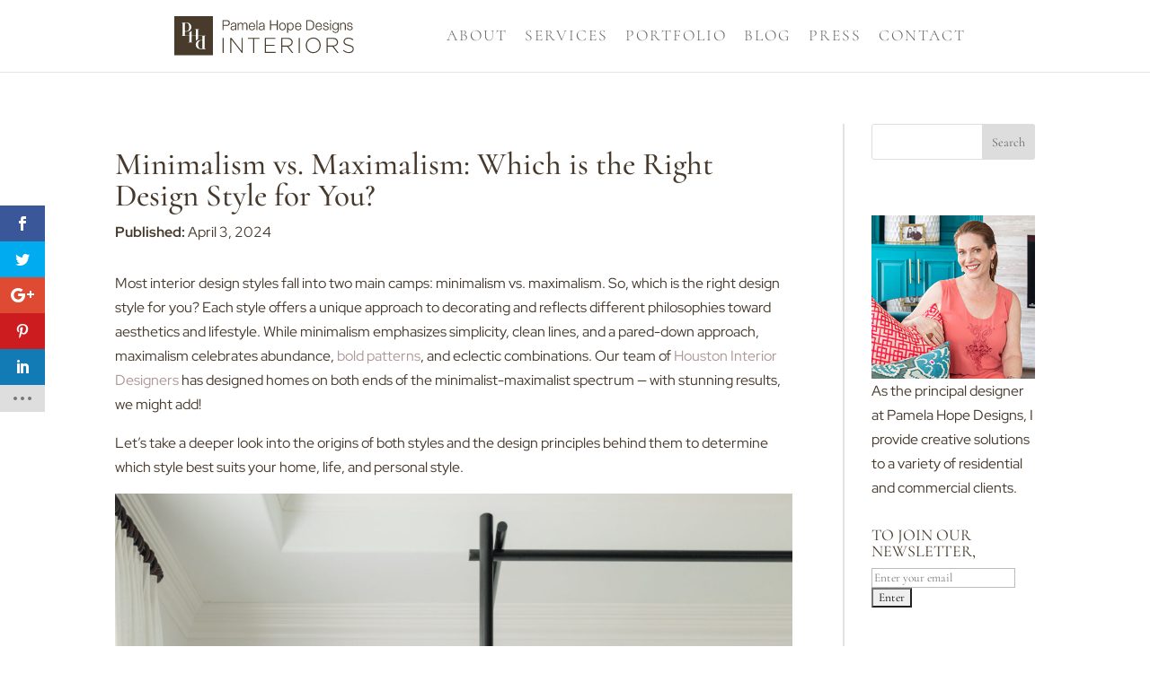

--- FILE ---
content_type: text/html; charset=UTF-8
request_url: https://pamelahopedesigns.com/minimalism-vs-maximalism-which-is-the-right-interior-design-style-for-you/
body_size: 26925
content:
<!DOCTYPE html>
<html lang="en-US">
<head>
	<meta charset="UTF-8" />
<meta http-equiv="X-UA-Compatible" content="IE=edge">
	<link rel="pingback" href="https://pamelahopedesigns.com/xmlrpc.php" />

	<script type="text/javascript">
		document.documentElement.className = 'js';
	</script>

	<link rel="preconnect" href="https://fonts.gstatic.com" crossorigin /><script type="text/javascript">var WPAC={}; window.WPAC = WPAC; WPAC = WPAC;WPAC._Options={enable:true,debug:false,menuHelper:false,selectorCommentForm:"#commentform,.ast-commentform,.comment-form",selectorCommentsContainer:"#comments,.comments-wrapper,.comments-area,.wp-block-comments",selectorCommentList:".comment-list,.ast-comment-list,.wp-block-comment-template",selectorCommentPagingLinks:"#comments [class^='nav-'] a",selectorCommentLinks:"#comments a[href*=\"/comment-page-\"]",selectorRespondContainer:"#respond",selectorErrorContainer:"p:parent",selectorSubmitButton:"#submit",selectorTextarea:"#comment",selectorPostContainer:false,scrollSpeed:500,autoUpdateIdleTime:false,popupOverlayBackgroundColor:"#000000",popupOverlayBackgroundOpacity:false,popupBackgroundColorLoading:"#000000",popupTextColorLoading:"#ffffff",popupBackgroundColorSuccess:"#008000",popupTextColorSuccess:"#FFFFFF",popupBackgroundColorError:"#FF0000",popupTextColorError:"#FFFFFF",popupOpacity:85,popupOpacityTablet:85,popupOpacityMobile:85,popupCornerRadius:5,popupCornerRadiusTablet:5,popupCornerRadiusMobile:5,popupMarginTop:100,popupMarginTopTablet:10,popupMarginTopMobile:10,popupWidth:50,popupWidthTablet:45,popupWidthMobile:75,popupPadding:20,popupPaddingTablet:20,popupPaddingMobile:20,popupFadeIn:400,popupFadeOut:400,popupTimeout:3000,popupTextAlign:"center",popupVerticalAlign:"verticalStart",popupTextFontSize:"20px",popupTextFontSizeTablet:"20px",popupTextFontSizeMobile:"20px",popupZindex:1000,textPosted:"Thank you for reading and commenting on our blog!  We love sharing design tips, so please come back soon!",textPostedUnapproved:"Your comment has been posted and is awaiting moderation. Thank you!",textReloadPage:"Reloading page. Please wait.",textPostComment:"Posting your comment. Please wait.",textRefreshComments:"Loading comments. Please wait.",textUnknownError:"Something went wrong, your comment has not been posted.",textErrorTypeComment:"Please type your comment text.",textErrorCommentsClosed:"Sorry, comments are closed for this item.",textErrorMustBeLoggedIn:"Sorry, you must be logged in to post a comment.",textErrorFillRequiredFields:"Please fill the required fields (name, email).",textErrorInvalidEmailAddress:"Please enter a valid email address.",textErrorPostTooQuickly:"You are posting comments too quickly. Please wait a minute and resubmit your comment.",textErrorDuplicateComment:"Duplicate comment detected. It looks like you have already submitted this comment.",callbackOnBeforeSelectElements:false,callbackOnBeforeSubmitComment:false,callbackOnAfterPostComment:false,callbackOnBeforeUpdateComments:false,callbackOnAfterUpdateComments:false,commentPagesUrlRegex:false,disableUrlUpdate:false,disableScrollToAnchor:false,useUncompressedScripts:false,placeScriptsInFooter:true,optimizeAjaxResponse:false,baseUrl:false,disableCache:false,enableByQuery:false,lazyLoadEnabled:false,lazyLoadDisplay:"overlay",lazyLoadInlineDisplayLocation:"comments",lazyLoadInlineDisplayElement:"#comments",lazyLoadInlineLoadingType:"spinner",lazyLoadInlineSpinner:"LoadingGray1",lazyLoadInlineSpinnerLabelEnabled:true,lazyLoadInlineSpinnerContainerBackgroundColor:"#333333",lazyLoadInlineSpinnerContainerBackgroundColorOpacity:true,lazyLoadInlineSpinnerLabel:"Loading comments...",lazyLoadInlineSpinnerLabelColor:"#FFFFFF",lazyLoadInlineSpinnerIconColor:"#FFFFFF",lazyLoadInlineSpinnerLayoutType:"horizontal",lazyLoadInlineSpinnerLayoutAlignment:"left",lazyLoadInlineSpinnerLayoutRTL:false,lazyLoadTrigger:"domready",lazyLoadTriggerElement:false,lazyLoadInlineSpinnerSpeed:1.25,lazyLoadTriggerScrollOffset:false,lazyLoadPaginationEnabled:false,lazyLoadCommentsPerPage:30,lazyLoadUseThemePagination:true,lazyLoadPaginationStyle:"nextPrev",lazyLoadPaginationLocation:"bottom",lazyLoadingPaginationScrollToTop:true,lazyLoadInlineSpinnerLabelFontSizeDesktop:42,lazyLoadInlineSpinnerSizeDesktop:72,lazyLoadInlineSpinnerLabelLineHeightDesktop:54,lazyLoadInlineSpinnerContainerPaddingDesktop:35,lazyLoadInlineSpinnerGapDesktop:20,lazyLoadInlineSpinnerLabelFontSizeTablet:36,lazyLoadInlineSpinnerSizeTablet:65,lazyLoadInlineSpinnerLabelLineHeightTablet:42,lazyLoadInlineSpinnerContainerPaddingTablet:25,lazyLoadInlineSpinnerGapTablet:15,lazyLoadInlineSpinnerLabelFontSizeMobile:28,lazyLoadInlineSpinnerSizeMobile:48,lazyLoadInlineSpinnerLabelLineHeightMobile:34,lazyLoadInlineSpinnerContainerPaddingMobile:20,lazyLoadInlineSpinnerGapMobile:15,lazyLoadInlineSkeletonLoadingLabelEnabled:false,lazyLoadInlineSkeletonLoadingLabel:"Loading comments...",lazyLoadInlineSkeletonItemsShow:2,lazyLoadInlineSkeletonBackgroundColor:"#EEEEEE",lazyLoadInlineSkeletonHighlightColor:"#dedede",lazyLoadInlineSkeletonHeadingColor:"#333333",lazyLoadInlineSkeletonHeadingFontSize:24,lazyLoadInlineSkeletonHeadingLineHeight:1.5,lazyLoadInlineShortcode:false,lazyLoadInlineLoadingButtonLabel:"Load Comments",lazyLoadInlineLoadingButtonLabelLoading:"Loading Comments...",lazyLoadInlineButtonSpinner:"LoadingGray1",lazyLoadInlineButtonLabel:"Load Comments",lazyLoadInlineButtonLabelLoading:"Loading Comments...",lazyLoadInlineButtonAppearance:"solid",lazyLoadInlineButtonUseThemeStyles:true,lazyLoadInlineButtonBackgroundColor:"#333333",lazyLoadInlineButtonBackgroundColorHover:"#444444",lazyLoadInlineButtonTextColor:"#FFFFFF",lazyLoadInlineButtonTextColorHover:"#FFFFFF",lazyLoadInlineButtonBorderColor:"#333333",lazyLoadInlineButtonBorderColorHover:"#444444",lazyLoadInlineButtonBorderWidth:true,lazyLoadInlineButtonBorderRadius:5,lazyLoadInlineButtonPaddingTop:12,lazyLoadInlineButtonPaddingRight:24,lazyLoadInlineButtonPaddingBottom:12,lazyLoadInlineButtonPaddingLeft:24,lazyLoadInlineButtonFontSize:16,lazyLoadInlineButtonLineHeight:1.5,lazyLoadInlineButtonFontWeight:600,lazyLoadInlineButtonFontFamily:"inherit",lazyLoadInlineButtonAlign:"center",firstTimeInstall:false,lazyLoadIntoElement:false,commentsEnabled:true,version:"3.0.2"};</script><style id="et-builder-googlefonts-cached-inline">/* Original: https://fonts.googleapis.com/css?family=Montserrat:100,200,300,regular,500,600,700,800,900,100italic,200italic,300italic,italic,500italic,600italic,700italic,800italic,900italic|Cormorant:300,regular,500,600,700,300italic,italic,500italic,600italic,700italic&#038;subset=cyrillic,cyrillic-ext,latin,latin-ext,vietnamese&#038;display=swap *//* User Agent: Mozilla/5.0 (Unknown; Linux x86_64) AppleWebKit/538.1 (KHTML, like Gecko) Safari/538.1 Daum/4.1 */@font-face {font-family: 'Cormorant';font-style: italic;font-weight: 300;font-display: swap;src: url(https://fonts.gstatic.com/s/cormorant/v24/H4c0BXOCl9bbnla_nHIq6oGzilJm9otsA9kQ9fdq6A.ttf) format('truetype');}@font-face {font-family: 'Cormorant';font-style: italic;font-weight: 400;font-display: swap;src: url(https://fonts.gstatic.com/s/cormorant/v24/H4c0BXOCl9bbnla_nHIq6oGzilJm9otsA9kQq_dq6A.ttf) format('truetype');}@font-face {font-family: 'Cormorant';font-style: italic;font-weight: 500;font-display: swap;src: url(https://fonts.gstatic.com/s/cormorant/v24/H4c0BXOCl9bbnla_nHIq6oGzilJm9otsA9kQmfdq6A.ttf) format('truetype');}@font-face {font-family: 'Cormorant';font-style: italic;font-weight: 600;font-display: swap;src: url(https://fonts.gstatic.com/s/cormorant/v24/H4c0BXOCl9bbnla_nHIq6oGzilJm9otsA9kQdfBq6A.ttf) format('truetype');}@font-face {font-family: 'Cormorant';font-style: italic;font-weight: 700;font-display: swap;src: url(https://fonts.gstatic.com/s/cormorant/v24/H4c0BXOCl9bbnla_nHIq6oGzilJm9otsA9kQTPBq6A.ttf) format('truetype');}@font-face {font-family: 'Cormorant';font-style: normal;font-weight: 300;font-display: swap;src: url(https://fonts.gstatic.com/s/cormorant/v24/H4c2BXOCl9bbnla_nHIA47NMUjsNbCVrFk9TQ7Q.ttf) format('truetype');}@font-face {font-family: 'Cormorant';font-style: normal;font-weight: 400;font-display: swap;src: url(https://fonts.gstatic.com/s/cormorant/v24/H4c2BXOCl9bbnla_nHIA47NMUjsNbCVrFhFTQ7Q.ttf) format('truetype');}@font-face {font-family: 'Cormorant';font-style: normal;font-weight: 500;font-display: swap;src: url(https://fonts.gstatic.com/s/cormorant/v24/H4c2BXOCl9bbnla_nHIA47NMUjsNbCVrFiNTQ7Q.ttf) format('truetype');}@font-face {font-family: 'Cormorant';font-style: normal;font-weight: 600;font-display: swap;src: url(https://fonts.gstatic.com/s/cormorant/v24/H4c2BXOCl9bbnla_nHIA47NMUjsNbCVrFs9UQ7Q.ttf) format('truetype');}@font-face {font-family: 'Cormorant';font-style: normal;font-weight: 700;font-display: swap;src: url(https://fonts.gstatic.com/s/cormorant/v24/H4c2BXOCl9bbnla_nHIA47NMUjsNbCVrFvZUQ7Q.ttf) format('truetype');}@font-face {font-family: 'Montserrat';font-style: italic;font-weight: 100;font-display: swap;src: url(https://fonts.gstatic.com/s/montserrat/v31/JTUFjIg1_i6t8kCHKm459Wx7xQYXK0vOoz6jq6R8aX8.ttf) format('truetype');}@font-face {font-family: 'Montserrat';font-style: italic;font-weight: 200;font-display: swap;src: url(https://fonts.gstatic.com/s/montserrat/v31/JTUFjIg1_i6t8kCHKm459Wx7xQYXK0vOoz6jqyR9aX8.ttf) format('truetype');}@font-face {font-family: 'Montserrat';font-style: italic;font-weight: 300;font-display: swap;src: url(https://fonts.gstatic.com/s/montserrat/v31/JTUFjIg1_i6t8kCHKm459Wx7xQYXK0vOoz6jq_p9aX8.ttf) format('truetype');}@font-face {font-family: 'Montserrat';font-style: italic;font-weight: 400;font-display: swap;src: url(https://fonts.gstatic.com/s/montserrat/v31/JTUFjIg1_i6t8kCHKm459Wx7xQYXK0vOoz6jq6R9aX8.ttf) format('truetype');}@font-face {font-family: 'Montserrat';font-style: italic;font-weight: 500;font-display: swap;src: url(https://fonts.gstatic.com/s/montserrat/v31/JTUFjIg1_i6t8kCHKm459Wx7xQYXK0vOoz6jq5Z9aX8.ttf) format('truetype');}@font-face {font-family: 'Montserrat';font-style: italic;font-weight: 600;font-display: swap;src: url(https://fonts.gstatic.com/s/montserrat/v31/JTUFjIg1_i6t8kCHKm459Wx7xQYXK0vOoz6jq3p6aX8.ttf) format('truetype');}@font-face {font-family: 'Montserrat';font-style: italic;font-weight: 700;font-display: swap;src: url(https://fonts.gstatic.com/s/montserrat/v31/JTUFjIg1_i6t8kCHKm459Wx7xQYXK0vOoz6jq0N6aX8.ttf) format('truetype');}@font-face {font-family: 'Montserrat';font-style: italic;font-weight: 800;font-display: swap;src: url(https://fonts.gstatic.com/s/montserrat/v31/JTUFjIg1_i6t8kCHKm459Wx7xQYXK0vOoz6jqyR6aX8.ttf) format('truetype');}@font-face {font-family: 'Montserrat';font-style: italic;font-weight: 900;font-display: swap;src: url(https://fonts.gstatic.com/s/montserrat/v31/JTUFjIg1_i6t8kCHKm459Wx7xQYXK0vOoz6jqw16aX8.ttf) format('truetype');}@font-face {font-family: 'Montserrat';font-style: normal;font-weight: 100;font-display: swap;src: url(https://fonts.gstatic.com/s/montserrat/v31/JTUHjIg1_i6t8kCHKm4532VJOt5-QNFgpCtr6Uw-.ttf) format('truetype');}@font-face {font-family: 'Montserrat';font-style: normal;font-weight: 200;font-display: swap;src: url(https://fonts.gstatic.com/s/montserrat/v31/JTUHjIg1_i6t8kCHKm4532VJOt5-QNFgpCvr6Ew-.ttf) format('truetype');}@font-face {font-family: 'Montserrat';font-style: normal;font-weight: 300;font-display: swap;src: url(https://fonts.gstatic.com/s/montserrat/v31/JTUHjIg1_i6t8kCHKm4532VJOt5-QNFgpCs16Ew-.ttf) format('truetype');}@font-face {font-family: 'Montserrat';font-style: normal;font-weight: 400;font-display: swap;src: url(https://fonts.gstatic.com/s/montserrat/v31/JTUHjIg1_i6t8kCHKm4532VJOt5-QNFgpCtr6Ew-.ttf) format('truetype');}@font-face {font-family: 'Montserrat';font-style: normal;font-weight: 500;font-display: swap;src: url(https://fonts.gstatic.com/s/montserrat/v31/JTUHjIg1_i6t8kCHKm4532VJOt5-QNFgpCtZ6Ew-.ttf) format('truetype');}@font-face {font-family: 'Montserrat';font-style: normal;font-weight: 600;font-display: swap;src: url(https://fonts.gstatic.com/s/montserrat/v31/JTUHjIg1_i6t8kCHKm4532VJOt5-QNFgpCu170w-.ttf) format('truetype');}@font-face {font-family: 'Montserrat';font-style: normal;font-weight: 700;font-display: swap;src: url(https://fonts.gstatic.com/s/montserrat/v31/JTUHjIg1_i6t8kCHKm4532VJOt5-QNFgpCuM70w-.ttf) format('truetype');}@font-face {font-family: 'Montserrat';font-style: normal;font-weight: 800;font-display: swap;src: url(https://fonts.gstatic.com/s/montserrat/v31/JTUHjIg1_i6t8kCHKm4532VJOt5-QNFgpCvr70w-.ttf) format('truetype');}@font-face {font-family: 'Montserrat';font-style: normal;font-weight: 900;font-display: swap;src: url(https://fonts.gstatic.com/s/montserrat/v31/JTUHjIg1_i6t8kCHKm4532VJOt5-QNFgpCvC70w-.ttf) format('truetype');}/* User Agent: Mozilla/5.0 (Windows NT 6.1; WOW64; rv:27.0) Gecko/20100101 Firefox/27.0 */@font-face {font-family: 'Cormorant';font-style: italic;font-weight: 300;font-display: swap;src: url(https://fonts.gstatic.com/l/font?kit=H4c0BXOCl9bbnla_nHIq6oGzilJm9otsA9kQ9fdq6w&skey=f23e1ca4fc70b108&v=v24) format('woff');}@font-face {font-family: 'Cormorant';font-style: italic;font-weight: 400;font-display: swap;src: url(https://fonts.gstatic.com/l/font?kit=H4c0BXOCl9bbnla_nHIq6oGzilJm9otsA9kQq_dq6w&skey=f23e1ca4fc70b108&v=v24) format('woff');}@font-face {font-family: 'Cormorant';font-style: italic;font-weight: 500;font-display: swap;src: url(https://fonts.gstatic.com/l/font?kit=H4c0BXOCl9bbnla_nHIq6oGzilJm9otsA9kQmfdq6w&skey=f23e1ca4fc70b108&v=v24) format('woff');}@font-face {font-family: 'Cormorant';font-style: italic;font-weight: 600;font-display: swap;src: url(https://fonts.gstatic.com/l/font?kit=H4c0BXOCl9bbnla_nHIq6oGzilJm9otsA9kQdfBq6w&skey=f23e1ca4fc70b108&v=v24) format('woff');}@font-face {font-family: 'Cormorant';font-style: italic;font-weight: 700;font-display: swap;src: url(https://fonts.gstatic.com/l/font?kit=H4c0BXOCl9bbnla_nHIq6oGzilJm9otsA9kQTPBq6w&skey=f23e1ca4fc70b108&v=v24) format('woff');}@font-face {font-family: 'Cormorant';font-style: normal;font-weight: 300;font-display: swap;src: url(https://fonts.gstatic.com/l/font?kit=H4c2BXOCl9bbnla_nHIA47NMUjsNbCVrFk9TQ7c&skey=c05230f4b79293a6&v=v24) format('woff');}@font-face {font-family: 'Cormorant';font-style: normal;font-weight: 400;font-display: swap;src: url(https://fonts.gstatic.com/l/font?kit=H4c2BXOCl9bbnla_nHIA47NMUjsNbCVrFhFTQ7c&skey=c05230f4b79293a6&v=v24) format('woff');}@font-face {font-family: 'Cormorant';font-style: normal;font-weight: 500;font-display: swap;src: url(https://fonts.gstatic.com/l/font?kit=H4c2BXOCl9bbnla_nHIA47NMUjsNbCVrFiNTQ7c&skey=c05230f4b79293a6&v=v24) format('woff');}@font-face {font-family: 'Cormorant';font-style: normal;font-weight: 600;font-display: swap;src: url(https://fonts.gstatic.com/l/font?kit=H4c2BXOCl9bbnla_nHIA47NMUjsNbCVrFs9UQ7c&skey=c05230f4b79293a6&v=v24) format('woff');}@font-face {font-family: 'Cormorant';font-style: normal;font-weight: 700;font-display: swap;src: url(https://fonts.gstatic.com/l/font?kit=H4c2BXOCl9bbnla_nHIA47NMUjsNbCVrFvZUQ7c&skey=c05230f4b79293a6&v=v24) format('woff');}@font-face {font-family: 'Montserrat';font-style: italic;font-weight: 100;font-display: swap;src: url(https://fonts.gstatic.com/l/font?kit=JTUFjIg1_i6t8kCHKm459Wx7xQYXK0vOoz6jq6R8aXw&skey=2d3c1187d5eede0f&v=v31) format('woff');}@font-face {font-family: 'Montserrat';font-style: italic;font-weight: 200;font-display: swap;src: url(https://fonts.gstatic.com/l/font?kit=JTUFjIg1_i6t8kCHKm459Wx7xQYXK0vOoz6jqyR9aXw&skey=2d3c1187d5eede0f&v=v31) format('woff');}@font-face {font-family: 'Montserrat';font-style: italic;font-weight: 300;font-display: swap;src: url(https://fonts.gstatic.com/l/font?kit=JTUFjIg1_i6t8kCHKm459Wx7xQYXK0vOoz6jq_p9aXw&skey=2d3c1187d5eede0f&v=v31) format('woff');}@font-face {font-family: 'Montserrat';font-style: italic;font-weight: 400;font-display: swap;src: url(https://fonts.gstatic.com/l/font?kit=JTUFjIg1_i6t8kCHKm459Wx7xQYXK0vOoz6jq6R9aXw&skey=2d3c1187d5eede0f&v=v31) format('woff');}@font-face {font-family: 'Montserrat';font-style: italic;font-weight: 500;font-display: swap;src: url(https://fonts.gstatic.com/l/font?kit=JTUFjIg1_i6t8kCHKm459Wx7xQYXK0vOoz6jq5Z9aXw&skey=2d3c1187d5eede0f&v=v31) format('woff');}@font-face {font-family: 'Montserrat';font-style: italic;font-weight: 600;font-display: swap;src: url(https://fonts.gstatic.com/l/font?kit=JTUFjIg1_i6t8kCHKm459Wx7xQYXK0vOoz6jq3p6aXw&skey=2d3c1187d5eede0f&v=v31) format('woff');}@font-face {font-family: 'Montserrat';font-style: italic;font-weight: 700;font-display: swap;src: url(https://fonts.gstatic.com/l/font?kit=JTUFjIg1_i6t8kCHKm459Wx7xQYXK0vOoz6jq0N6aXw&skey=2d3c1187d5eede0f&v=v31) format('woff');}@font-face {font-family: 'Montserrat';font-style: italic;font-weight: 800;font-display: swap;src: url(https://fonts.gstatic.com/l/font?kit=JTUFjIg1_i6t8kCHKm459Wx7xQYXK0vOoz6jqyR6aXw&skey=2d3c1187d5eede0f&v=v31) format('woff');}@font-face {font-family: 'Montserrat';font-style: italic;font-weight: 900;font-display: swap;src: url(https://fonts.gstatic.com/l/font?kit=JTUFjIg1_i6t8kCHKm459Wx7xQYXK0vOoz6jqw16aXw&skey=2d3c1187d5eede0f&v=v31) format('woff');}@font-face {font-family: 'Montserrat';font-style: normal;font-weight: 100;font-display: swap;src: url(https://fonts.gstatic.com/l/font?kit=JTUHjIg1_i6t8kCHKm4532VJOt5-QNFgpCtr6Uw9&skey=7bc19f711c0de8f&v=v31) format('woff');}@font-face {font-family: 'Montserrat';font-style: normal;font-weight: 200;font-display: swap;src: url(https://fonts.gstatic.com/l/font?kit=JTUHjIg1_i6t8kCHKm4532VJOt5-QNFgpCvr6Ew9&skey=7bc19f711c0de8f&v=v31) format('woff');}@font-face {font-family: 'Montserrat';font-style: normal;font-weight: 300;font-display: swap;src: url(https://fonts.gstatic.com/l/font?kit=JTUHjIg1_i6t8kCHKm4532VJOt5-QNFgpCs16Ew9&skey=7bc19f711c0de8f&v=v31) format('woff');}@font-face {font-family: 'Montserrat';font-style: normal;font-weight: 400;font-display: swap;src: url(https://fonts.gstatic.com/l/font?kit=JTUHjIg1_i6t8kCHKm4532VJOt5-QNFgpCtr6Ew9&skey=7bc19f711c0de8f&v=v31) format('woff');}@font-face {font-family: 'Montserrat';font-style: normal;font-weight: 500;font-display: swap;src: url(https://fonts.gstatic.com/l/font?kit=JTUHjIg1_i6t8kCHKm4532VJOt5-QNFgpCtZ6Ew9&skey=7bc19f711c0de8f&v=v31) format('woff');}@font-face {font-family: 'Montserrat';font-style: normal;font-weight: 600;font-display: swap;src: url(https://fonts.gstatic.com/l/font?kit=JTUHjIg1_i6t8kCHKm4532VJOt5-QNFgpCu170w9&skey=7bc19f711c0de8f&v=v31) format('woff');}@font-face {font-family: 'Montserrat';font-style: normal;font-weight: 700;font-display: swap;src: url(https://fonts.gstatic.com/l/font?kit=JTUHjIg1_i6t8kCHKm4532VJOt5-QNFgpCuM70w9&skey=7bc19f711c0de8f&v=v31) format('woff');}@font-face {font-family: 'Montserrat';font-style: normal;font-weight: 800;font-display: swap;src: url(https://fonts.gstatic.com/l/font?kit=JTUHjIg1_i6t8kCHKm4532VJOt5-QNFgpCvr70w9&skey=7bc19f711c0de8f&v=v31) format('woff');}@font-face {font-family: 'Montserrat';font-style: normal;font-weight: 900;font-display: swap;src: url(https://fonts.gstatic.com/l/font?kit=JTUHjIg1_i6t8kCHKm4532VJOt5-QNFgpCvC70w9&skey=7bc19f711c0de8f&v=v31) format('woff');}/* User Agent: Mozilla/5.0 (Windows NT 6.3; rv:39.0) Gecko/20100101 Firefox/39.0 */@font-face {font-family: 'Cormorant';font-style: italic;font-weight: 300;font-display: swap;src: url(https://fonts.gstatic.com/s/cormorant/v24/H4c0BXOCl9bbnla_nHIq6oGzilJm9otsA9kQ9fdq7Q.woff2) format('woff2');}@font-face {font-family: 'Cormorant';font-style: italic;font-weight: 400;font-display: swap;src: url(https://fonts.gstatic.com/s/cormorant/v24/H4c0BXOCl9bbnla_nHIq6oGzilJm9otsA9kQq_dq7Q.woff2) format('woff2');}@font-face {font-family: 'Cormorant';font-style: italic;font-weight: 500;font-display: swap;src: url(https://fonts.gstatic.com/s/cormorant/v24/H4c0BXOCl9bbnla_nHIq6oGzilJm9otsA9kQmfdq7Q.woff2) format('woff2');}@font-face {font-family: 'Cormorant';font-style: italic;font-weight: 600;font-display: swap;src: url(https://fonts.gstatic.com/s/cormorant/v24/H4c0BXOCl9bbnla_nHIq6oGzilJm9otsA9kQdfBq7Q.woff2) format('woff2');}@font-face {font-family: 'Cormorant';font-style: italic;font-weight: 700;font-display: swap;src: url(https://fonts.gstatic.com/s/cormorant/v24/H4c0BXOCl9bbnla_nHIq6oGzilJm9otsA9kQTPBq7Q.woff2) format('woff2');}@font-face {font-family: 'Cormorant';font-style: normal;font-weight: 300;font-display: swap;src: url(https://fonts.gstatic.com/s/cormorant/v24/H4c2BXOCl9bbnla_nHIA47NMUjsNbCVrFk9TQ7E.woff2) format('woff2');}@font-face {font-family: 'Cormorant';font-style: normal;font-weight: 400;font-display: swap;src: url(https://fonts.gstatic.com/s/cormorant/v24/H4c2BXOCl9bbnla_nHIA47NMUjsNbCVrFhFTQ7E.woff2) format('woff2');}@font-face {font-family: 'Cormorant';font-style: normal;font-weight: 500;font-display: swap;src: url(https://fonts.gstatic.com/s/cormorant/v24/H4c2BXOCl9bbnla_nHIA47NMUjsNbCVrFiNTQ7E.woff2) format('woff2');}@font-face {font-family: 'Cormorant';font-style: normal;font-weight: 600;font-display: swap;src: url(https://fonts.gstatic.com/s/cormorant/v24/H4c2BXOCl9bbnla_nHIA47NMUjsNbCVrFs9UQ7E.woff2) format('woff2');}@font-face {font-family: 'Cormorant';font-style: normal;font-weight: 700;font-display: swap;src: url(https://fonts.gstatic.com/s/cormorant/v24/H4c2BXOCl9bbnla_nHIA47NMUjsNbCVrFvZUQ7E.woff2) format('woff2');}@font-face {font-family: 'Montserrat';font-style: italic;font-weight: 100;font-display: swap;src: url(https://fonts.gstatic.com/s/montserrat/v31/JTUFjIg1_i6t8kCHKm459Wx7xQYXK0vOoz6jq6R8aXo.woff2) format('woff2');}@font-face {font-family: 'Montserrat';font-style: italic;font-weight: 200;font-display: swap;src: url(https://fonts.gstatic.com/s/montserrat/v31/JTUFjIg1_i6t8kCHKm459Wx7xQYXK0vOoz6jqyR9aXo.woff2) format('woff2');}@font-face {font-family: 'Montserrat';font-style: italic;font-weight: 300;font-display: swap;src: url(https://fonts.gstatic.com/s/montserrat/v31/JTUFjIg1_i6t8kCHKm459Wx7xQYXK0vOoz6jq_p9aXo.woff2) format('woff2');}@font-face {font-family: 'Montserrat';font-style: italic;font-weight: 400;font-display: swap;src: url(https://fonts.gstatic.com/s/montserrat/v31/JTUFjIg1_i6t8kCHKm459Wx7xQYXK0vOoz6jq6R9aXo.woff2) format('woff2');}@font-face {font-family: 'Montserrat';font-style: italic;font-weight: 500;font-display: swap;src: url(https://fonts.gstatic.com/s/montserrat/v31/JTUFjIg1_i6t8kCHKm459Wx7xQYXK0vOoz6jq5Z9aXo.woff2) format('woff2');}@font-face {font-family: 'Montserrat';font-style: italic;font-weight: 600;font-display: swap;src: url(https://fonts.gstatic.com/s/montserrat/v31/JTUFjIg1_i6t8kCHKm459Wx7xQYXK0vOoz6jq3p6aXo.woff2) format('woff2');}@font-face {font-family: 'Montserrat';font-style: italic;font-weight: 700;font-display: swap;src: url(https://fonts.gstatic.com/s/montserrat/v31/JTUFjIg1_i6t8kCHKm459Wx7xQYXK0vOoz6jq0N6aXo.woff2) format('woff2');}@font-face {font-family: 'Montserrat';font-style: italic;font-weight: 800;font-display: swap;src: url(https://fonts.gstatic.com/s/montserrat/v31/JTUFjIg1_i6t8kCHKm459Wx7xQYXK0vOoz6jqyR6aXo.woff2) format('woff2');}@font-face {font-family: 'Montserrat';font-style: italic;font-weight: 900;font-display: swap;src: url(https://fonts.gstatic.com/s/montserrat/v31/JTUFjIg1_i6t8kCHKm459Wx7xQYXK0vOoz6jqw16aXo.woff2) format('woff2');}@font-face {font-family: 'Montserrat';font-style: normal;font-weight: 100;font-display: swap;src: url(https://fonts.gstatic.com/s/montserrat/v31/JTUHjIg1_i6t8kCHKm4532VJOt5-QNFgpCtr6Uw7.woff2) format('woff2');}@font-face {font-family: 'Montserrat';font-style: normal;font-weight: 200;font-display: swap;src: url(https://fonts.gstatic.com/s/montserrat/v31/JTUHjIg1_i6t8kCHKm4532VJOt5-QNFgpCvr6Ew7.woff2) format('woff2');}@font-face {font-family: 'Montserrat';font-style: normal;font-weight: 300;font-display: swap;src: url(https://fonts.gstatic.com/s/montserrat/v31/JTUHjIg1_i6t8kCHKm4532VJOt5-QNFgpCs16Ew7.woff2) format('woff2');}@font-face {font-family: 'Montserrat';font-style: normal;font-weight: 400;font-display: swap;src: url(https://fonts.gstatic.com/s/montserrat/v31/JTUHjIg1_i6t8kCHKm4532VJOt5-QNFgpCtr6Ew7.woff2) format('woff2');}@font-face {font-family: 'Montserrat';font-style: normal;font-weight: 500;font-display: swap;src: url(https://fonts.gstatic.com/s/montserrat/v31/JTUHjIg1_i6t8kCHKm4532VJOt5-QNFgpCtZ6Ew7.woff2) format('woff2');}@font-face {font-family: 'Montserrat';font-style: normal;font-weight: 600;font-display: swap;src: url(https://fonts.gstatic.com/s/montserrat/v31/JTUHjIg1_i6t8kCHKm4532VJOt5-QNFgpCu170w7.woff2) format('woff2');}@font-face {font-family: 'Montserrat';font-style: normal;font-weight: 700;font-display: swap;src: url(https://fonts.gstatic.com/s/montserrat/v31/JTUHjIg1_i6t8kCHKm4532VJOt5-QNFgpCuM70w7.woff2) format('woff2');}@font-face {font-family: 'Montserrat';font-style: normal;font-weight: 800;font-display: swap;src: url(https://fonts.gstatic.com/s/montserrat/v31/JTUHjIg1_i6t8kCHKm4532VJOt5-QNFgpCvr70w7.woff2) format('woff2');}@font-face {font-family: 'Montserrat';font-style: normal;font-weight: 900;font-display: swap;src: url(https://fonts.gstatic.com/s/montserrat/v31/JTUHjIg1_i6t8kCHKm4532VJOt5-QNFgpCvC70w7.woff2) format('woff2');}</style><meta name='robots' content='index, follow, max-image-preview:large, max-snippet:-1, max-video-preview:-1' />
<script type="text/javascript">
			let jqueryParams=[],jQuery=function(r){return jqueryParams=[...jqueryParams,r],jQuery},$=function(r){return jqueryParams=[...jqueryParams,r],$};window.jQuery=jQuery,window.$=jQuery;let customHeadScripts=!1;jQuery.fn=jQuery.prototype={},$.fn=jQuery.prototype={},jQuery.noConflict=function(r){if(window.jQuery)return jQuery=window.jQuery,$=window.jQuery,customHeadScripts=!0,jQuery.noConflict},jQuery.ready=function(r){jqueryParams=[...jqueryParams,r]},$.ready=function(r){jqueryParams=[...jqueryParams,r]},jQuery.load=function(r){jqueryParams=[...jqueryParams,r]},$.load=function(r){jqueryParams=[...jqueryParams,r]},jQuery.fn.ready=function(r){jqueryParams=[...jqueryParams,r]},$.fn.ready=function(r){jqueryParams=[...jqueryParams,r]};</script>
	<!-- This site is optimized with the Yoast SEO plugin v25.5 - https://yoast.com/wordpress/plugins/seo/ -->
	<title>Minimalism vs. Maximalism: Which is the Right Design Style for You? | Pamela Hope Designs</title>
	<link rel="canonical" href="https://pamelahopedesigns.com/minimalism-vs-maximalism-which-is-the-right-interior-design-style-for-you/" />
	<meta property="og:locale" content="en_US" />
	<meta property="og:type" content="article" />
	<meta property="og:title" content="Minimalism vs. Maximalism: Which is the Right Design Style for You? | Pamela Hope Designs" />
	<meta property="og:description" content="Most interior design styles fall into two main camps: minimalism vs. maximalism. So, which is the right design style for you? Each style offers a unique approach to decorating and reflects different philosophies toward aesthetics and lifestyle. While minimalism emphasizes simplicity, clean lines, and a pared-down approach, maximalism celebrates abundance, bold patterns, and eclectic combinations. [&hellip;]" />
	<meta property="og:url" content="https://pamelahopedesigns.com/minimalism-vs-maximalism-which-is-the-right-interior-design-style-for-you/" />
	<meta property="og:site_name" content="Pamela Hope Designs" />
	<meta property="article:publisher" content="https://www.facebook.com/PamelaHopeDesigns" />
	<meta property="article:published_time" content="2024-04-03T22:08:56+00:00" />
	<meta property="article:modified_time" content="2024-06-28T04:34:57+00:00" />
	<meta property="og:image" content="https://pamelahopedesigns.com/wp-content/uploads/2024/04/Houston-Interior-Designers-scaled.jpg" />
	<meta property="og:image:width" content="2560" />
	<meta property="og:image:height" content="1948" />
	<meta property="og:image:type" content="image/jpeg" />
	<meta name="author" content="Pamela Hope Designs" />
	<meta name="twitter:card" content="summary_large_image" />
	<meta name="twitter:creator" content="@phopedesigns" />
	<meta name="twitter:site" content="@phopedesigns" />
	<meta name="twitter:label1" content="Written by" />
	<meta name="twitter:data1" content="Pamela Hope Designs" />
	<meta name="twitter:label2" content="Est. reading time" />
	<meta name="twitter:data2" content="6 minutes" />
	<script type="application/ld+json" class="yoast-schema-graph">{"@context":"https://schema.org","@graph":[{"@type":"Article","@id":"https://pamelahopedesigns.com/minimalism-vs-maximalism-which-is-the-right-interior-design-style-for-you/#article","isPartOf":{"@id":"https://pamelahopedesigns.com/minimalism-vs-maximalism-which-is-the-right-interior-design-style-for-you/"},"author":{"name":"Pamela Hope Designs","@id":"https://pamelahopedesigns.com/#/schema/person/f6b3a6459df937ea355d2964e9e73ea1"},"headline":"Minimalism vs. Maximalism: Which is the Right Design Style for You?","datePublished":"2024-04-03T22:08:56+00:00","dateModified":"2024-06-28T04:34:57+00:00","mainEntityOfPage":{"@id":"https://pamelahopedesigns.com/minimalism-vs-maximalism-which-is-the-right-interior-design-style-for-you/"},"wordCount":1235,"commentCount":0,"publisher":{"@id":"https://pamelahopedesigns.com/#organization"},"image":{"@id":"https://pamelahopedesigns.com/minimalism-vs-maximalism-which-is-the-right-interior-design-style-for-you/#primaryimage"},"thumbnailUrl":"https://pamelahopedesigns.com/wp-content/uploads/2024/04/Houston-Interior-Designers-scaled.jpg","articleSection":["Bedrooms","Color","Interior Design Trends","Kitchen"],"inLanguage":"en-US","potentialAction":[{"@type":"CommentAction","name":"Comment","target":["https://pamelahopedesigns.com/minimalism-vs-maximalism-which-is-the-right-interior-design-style-for-you/#respond"]}]},{"@type":"WebPage","@id":"https://pamelahopedesigns.com/minimalism-vs-maximalism-which-is-the-right-interior-design-style-for-you/","url":"https://pamelahopedesigns.com/minimalism-vs-maximalism-which-is-the-right-interior-design-style-for-you/","name":"Minimalism vs. Maximalism: Which is the Right Design Style for You? | Pamela Hope Designs","isPartOf":{"@id":"https://pamelahopedesigns.com/#website"},"primaryImageOfPage":{"@id":"https://pamelahopedesigns.com/minimalism-vs-maximalism-which-is-the-right-interior-design-style-for-you/#primaryimage"},"image":{"@id":"https://pamelahopedesigns.com/minimalism-vs-maximalism-which-is-the-right-interior-design-style-for-you/#primaryimage"},"thumbnailUrl":"https://pamelahopedesigns.com/wp-content/uploads/2024/04/Houston-Interior-Designers-scaled.jpg","datePublished":"2024-04-03T22:08:56+00:00","dateModified":"2024-06-28T04:34:57+00:00","breadcrumb":{"@id":"https://pamelahopedesigns.com/minimalism-vs-maximalism-which-is-the-right-interior-design-style-for-you/#breadcrumb"},"inLanguage":"en-US","potentialAction":[{"@type":"ReadAction","target":["https://pamelahopedesigns.com/minimalism-vs-maximalism-which-is-the-right-interior-design-style-for-you/"]}]},{"@type":"ImageObject","inLanguage":"en-US","@id":"https://pamelahopedesigns.com/minimalism-vs-maximalism-which-is-the-right-interior-design-style-for-you/#primaryimage","url":"https://pamelahopedesigns.com/wp-content/uploads/2024/04/Houston-Interior-Designers-scaled.jpg","contentUrl":"https://pamelahopedesigns.com/wp-content/uploads/2024/04/Houston-Interior-Designers-scaled.jpg","width":2560,"height":1948,"caption":"Houston Interior Designers"},{"@type":"BreadcrumbList","@id":"https://pamelahopedesigns.com/minimalism-vs-maximalism-which-is-the-right-interior-design-style-for-you/#breadcrumb","itemListElement":[{"@type":"ListItem","position":1,"name":"Home","item":"https://pamelahopedesigns.com/"},{"@type":"ListItem","position":2,"name":"Blog","item":"https://pamelahopedesigns.com/blog/"},{"@type":"ListItem","position":3,"name":"Minimalism vs. Maximalism: Which is the Right Design Style for You?"}]},{"@type":"WebSite","@id":"https://pamelahopedesigns.com/#website","url":"https://pamelahopedesigns.com/","name":"Pamela Hope Designs","description":"Confidence Begins At Home","publisher":{"@id":"https://pamelahopedesigns.com/#organization"},"potentialAction":[{"@type":"SearchAction","target":{"@type":"EntryPoint","urlTemplate":"https://pamelahopedesigns.com/?s={search_term_string}"},"query-input":{"@type":"PropertyValueSpecification","valueRequired":true,"valueName":"search_term_string"}}],"inLanguage":"en-US"},{"@type":"Organization","@id":"https://pamelahopedesigns.com/#organization","name":"Pamela Hope Designs","url":"https://pamelahopedesigns.com/","logo":{"@type":"ImageObject","inLanguage":"en-US","@id":"https://pamelahopedesigns.com/#/schema/logo/image/","url":"https://pamelahopedesigns.com/wp-content/uploads/2017/03/PHD-logo.png","contentUrl":"https://pamelahopedesigns.com/wp-content/uploads/2017/03/PHD-logo.png","width":201,"height":43,"caption":"Pamela Hope Designs"},"image":{"@id":"https://pamelahopedesigns.com/#/schema/logo/image/"},"sameAs":["https://www.facebook.com/PamelaHopeDesigns","https://x.com/phopedesigns"]},{"@type":"Person","@id":"https://pamelahopedesigns.com/#/schema/person/f6b3a6459df937ea355d2964e9e73ea1","name":"Pamela Hope Designs"}]}</script>
	<!-- / Yoast SEO plugin. -->


<link rel='dns-prefetch' href='//stats.wp.com' />
<link rel='dns-prefetch' href='//fonts.googleapis.com' />
<link rel='dns-prefetch' href='//www.googletagmanager.com' />
<link href='https://fonts.gstatic.com' crossorigin rel='preconnect' />
<link rel="alternate" type="application/rss+xml" title="Pamela Hope Designs &raquo; Feed" href="https://pamelahopedesigns.com/feed/" />
<link rel="alternate" type="application/rss+xml" title="Pamela Hope Designs &raquo; Comments Feed" href="https://pamelahopedesigns.com/comments/feed/" />
<link rel="alternate" type="application/rss+xml" title="Pamela Hope Designs &raquo; Minimalism vs. Maximalism: Which is the Right Design Style for You? Comments Feed" href="https://pamelahopedesigns.com/minimalism-vs-maximalism-which-is-the-right-interior-design-style-for-you/feed/" />
<meta content="PHD v.1.0" name="generator"/>	<style>
		:root {
			--wpac-popup-opacity: 0.85;
			--wpac-popup-corner-radius: 5px;
			--wpac-popup-margin-top: 100px;
			--wpac-popup-width: 50%;
			--wpac-popup-padding: 20px;
			--wpac-popup-font-size: 20px;
			--wpac-popup-line-height: 1.2;
		}
		/* tablet styles */
		@media screen and (max-width: 1024px) {
			.wpac-overlay {
				--wpac-popup-opacity: 0.85;
				--wpac-popup-corner-radius: 5px;
				--wpac-popup-margin-top: 10px;
				--wpac-popup-width: 45%;
				--wpac-popup-padding: 20px;
				--wpac-popup-font-size: 20px;
			}
		}
		/* mobile styles */
		@media screen and (max-width: 768px) {
			.wpac-overlay {
				--wpac-popup-opacity: 0.85;
				--wpac-popup-corner-radius: 5px;
				--wpac-popup-margin-top: 10px;
				--wpac-popup-width: 75%;
				--wpac-popup-padding: 20px;
				--wpac-popup-font-size: 20px;
			}
		}
		.wpac-overlay {
			display: none;
			opacity: var(--wpac-popup-opacity);
			border-radius: var(--wpac-popup-corner-radius);
			margin-top: var(--wpac-popup-margin-top);
			padding: var(--wpac-popup-padding) !important;
			font-size: var(--wpac-popup-font-size) !important;
			line-height: var(--wpac-popup-line-height);
			margin: 0 auto;
		}
	</style>
	<style id='wp-block-library-theme-inline-css' type='text/css'>
.wp-block-audio :where(figcaption){color:#555;font-size:13px;text-align:center}.is-dark-theme .wp-block-audio :where(figcaption){color:#ffffffa6}.wp-block-audio{margin:0 0 1em}.wp-block-code{border:1px solid #ccc;border-radius:4px;font-family:Menlo,Consolas,monaco,monospace;padding:.8em 1em}.wp-block-embed :where(figcaption){color:#555;font-size:13px;text-align:center}.is-dark-theme .wp-block-embed :where(figcaption){color:#ffffffa6}.wp-block-embed{margin:0 0 1em}.blocks-gallery-caption{color:#555;font-size:13px;text-align:center}.is-dark-theme .blocks-gallery-caption{color:#ffffffa6}:root :where(.wp-block-image figcaption){color:#555;font-size:13px;text-align:center}.is-dark-theme :root :where(.wp-block-image figcaption){color:#ffffffa6}.wp-block-image{margin:0 0 1em}.wp-block-pullquote{border-bottom:4px solid;border-top:4px solid;color:currentColor;margin-bottom:1.75em}.wp-block-pullquote cite,.wp-block-pullquote footer,.wp-block-pullquote__citation{color:currentColor;font-size:.8125em;font-style:normal;text-transform:uppercase}.wp-block-quote{border-left:.25em solid;margin:0 0 1.75em;padding-left:1em}.wp-block-quote cite,.wp-block-quote footer{color:currentColor;font-size:.8125em;font-style:normal;position:relative}.wp-block-quote.has-text-align-right{border-left:none;border-right:.25em solid;padding-left:0;padding-right:1em}.wp-block-quote.has-text-align-center{border:none;padding-left:0}.wp-block-quote.is-large,.wp-block-quote.is-style-large,.wp-block-quote.is-style-plain{border:none}.wp-block-search .wp-block-search__label{font-weight:700}.wp-block-search__button{border:1px solid #ccc;padding:.375em .625em}:where(.wp-block-group.has-background){padding:1.25em 2.375em}.wp-block-separator.has-css-opacity{opacity:.4}.wp-block-separator{border:none;border-bottom:2px solid;margin-left:auto;margin-right:auto}.wp-block-separator.has-alpha-channel-opacity{opacity:1}.wp-block-separator:not(.is-style-wide):not(.is-style-dots){width:100px}.wp-block-separator.has-background:not(.is-style-dots){border-bottom:none;height:1px}.wp-block-separator.has-background:not(.is-style-wide):not(.is-style-dots){height:2px}.wp-block-table{margin:0 0 1em}.wp-block-table td,.wp-block-table th{word-break:normal}.wp-block-table :where(figcaption){color:#555;font-size:13px;text-align:center}.is-dark-theme .wp-block-table :where(figcaption){color:#ffffffa6}.wp-block-video :where(figcaption){color:#555;font-size:13px;text-align:center}.is-dark-theme .wp-block-video :where(figcaption){color:#ffffffa6}.wp-block-video{margin:0 0 1em}:root :where(.wp-block-template-part.has-background){margin-bottom:0;margin-top:0;padding:1.25em 2.375em}
</style>
<link rel='stylesheet' id='mediaelement-css' href='https://pamelahopedesigns.com/wp-includes/js/mediaelement/mediaelementplayer-legacy.min.css' type='text/css' media='all' />
<link rel='stylesheet' id='wp-mediaelement-css' href='https://pamelahopedesigns.com/wp-includes/js/mediaelement/wp-mediaelement.min.css' type='text/css' media='all' />
<style id='jetpack-sharing-buttons-style-inline-css' type='text/css'>
.jetpack-sharing-buttons__services-list{display:flex;flex-direction:row;flex-wrap:wrap;gap:0;list-style-type:none;margin:5px;padding:0}.jetpack-sharing-buttons__services-list.has-small-icon-size{font-size:12px}.jetpack-sharing-buttons__services-list.has-normal-icon-size{font-size:16px}.jetpack-sharing-buttons__services-list.has-large-icon-size{font-size:24px}.jetpack-sharing-buttons__services-list.has-huge-icon-size{font-size:36px}@media print{.jetpack-sharing-buttons__services-list{display:none!important}}.editor-styles-wrapper .wp-block-jetpack-sharing-buttons{gap:0;padding-inline-start:0}ul.jetpack-sharing-buttons__services-list.has-background{padding:1.25em 2.375em}
</style>
<style id='global-styles-inline-css' type='text/css'>
:root{--wp--preset--aspect-ratio--square: 1;--wp--preset--aspect-ratio--4-3: 4/3;--wp--preset--aspect-ratio--3-4: 3/4;--wp--preset--aspect-ratio--3-2: 3/2;--wp--preset--aspect-ratio--2-3: 2/3;--wp--preset--aspect-ratio--16-9: 16/9;--wp--preset--aspect-ratio--9-16: 9/16;--wp--preset--color--black: #000000;--wp--preset--color--cyan-bluish-gray: #abb8c3;--wp--preset--color--white: #ffffff;--wp--preset--color--pale-pink: #f78da7;--wp--preset--color--vivid-red: #cf2e2e;--wp--preset--color--luminous-vivid-orange: #ff6900;--wp--preset--color--luminous-vivid-amber: #fcb900;--wp--preset--color--light-green-cyan: #7bdcb5;--wp--preset--color--vivid-green-cyan: #00d084;--wp--preset--color--pale-cyan-blue: #8ed1fc;--wp--preset--color--vivid-cyan-blue: #0693e3;--wp--preset--color--vivid-purple: #9b51e0;--wp--preset--gradient--vivid-cyan-blue-to-vivid-purple: linear-gradient(135deg,rgba(6,147,227,1) 0%,rgb(155,81,224) 100%);--wp--preset--gradient--light-green-cyan-to-vivid-green-cyan: linear-gradient(135deg,rgb(122,220,180) 0%,rgb(0,208,130) 100%);--wp--preset--gradient--luminous-vivid-amber-to-luminous-vivid-orange: linear-gradient(135deg,rgba(252,185,0,1) 0%,rgba(255,105,0,1) 100%);--wp--preset--gradient--luminous-vivid-orange-to-vivid-red: linear-gradient(135deg,rgba(255,105,0,1) 0%,rgb(207,46,46) 100%);--wp--preset--gradient--very-light-gray-to-cyan-bluish-gray: linear-gradient(135deg,rgb(238,238,238) 0%,rgb(169,184,195) 100%);--wp--preset--gradient--cool-to-warm-spectrum: linear-gradient(135deg,rgb(74,234,220) 0%,rgb(151,120,209) 20%,rgb(207,42,186) 40%,rgb(238,44,130) 60%,rgb(251,105,98) 80%,rgb(254,248,76) 100%);--wp--preset--gradient--blush-light-purple: linear-gradient(135deg,rgb(255,206,236) 0%,rgb(152,150,240) 100%);--wp--preset--gradient--blush-bordeaux: linear-gradient(135deg,rgb(254,205,165) 0%,rgb(254,45,45) 50%,rgb(107,0,62) 100%);--wp--preset--gradient--luminous-dusk: linear-gradient(135deg,rgb(255,203,112) 0%,rgb(199,81,192) 50%,rgb(65,88,208) 100%);--wp--preset--gradient--pale-ocean: linear-gradient(135deg,rgb(255,245,203) 0%,rgb(182,227,212) 50%,rgb(51,167,181) 100%);--wp--preset--gradient--electric-grass: linear-gradient(135deg,rgb(202,248,128) 0%,rgb(113,206,126) 100%);--wp--preset--gradient--midnight: linear-gradient(135deg,rgb(2,3,129) 0%,rgb(40,116,252) 100%);--wp--preset--font-size--small: 13px;--wp--preset--font-size--medium: 20px;--wp--preset--font-size--large: 36px;--wp--preset--font-size--x-large: 42px;--wp--preset--spacing--20: 0.44rem;--wp--preset--spacing--30: 0.67rem;--wp--preset--spacing--40: 1rem;--wp--preset--spacing--50: 1.5rem;--wp--preset--spacing--60: 2.25rem;--wp--preset--spacing--70: 3.38rem;--wp--preset--spacing--80: 5.06rem;--wp--preset--shadow--natural: 6px 6px 9px rgba(0, 0, 0, 0.2);--wp--preset--shadow--deep: 12px 12px 50px rgba(0, 0, 0, 0.4);--wp--preset--shadow--sharp: 6px 6px 0px rgba(0, 0, 0, 0.2);--wp--preset--shadow--outlined: 6px 6px 0px -3px rgba(255, 255, 255, 1), 6px 6px rgba(0, 0, 0, 1);--wp--preset--shadow--crisp: 6px 6px 0px rgba(0, 0, 0, 1);}:root { --wp--style--global--content-size: 823px;--wp--style--global--wide-size: 1080px; }:where(body) { margin: 0; }.wp-site-blocks > .alignleft { float: left; margin-right: 2em; }.wp-site-blocks > .alignright { float: right; margin-left: 2em; }.wp-site-blocks > .aligncenter { justify-content: center; margin-left: auto; margin-right: auto; }:where(.is-layout-flex){gap: 0.5em;}:where(.is-layout-grid){gap: 0.5em;}.is-layout-flow > .alignleft{float: left;margin-inline-start: 0;margin-inline-end: 2em;}.is-layout-flow > .alignright{float: right;margin-inline-start: 2em;margin-inline-end: 0;}.is-layout-flow > .aligncenter{margin-left: auto !important;margin-right: auto !important;}.is-layout-constrained > .alignleft{float: left;margin-inline-start: 0;margin-inline-end: 2em;}.is-layout-constrained > .alignright{float: right;margin-inline-start: 2em;margin-inline-end: 0;}.is-layout-constrained > .aligncenter{margin-left: auto !important;margin-right: auto !important;}.is-layout-constrained > :where(:not(.alignleft):not(.alignright):not(.alignfull)){max-width: var(--wp--style--global--content-size);margin-left: auto !important;margin-right: auto !important;}.is-layout-constrained > .alignwide{max-width: var(--wp--style--global--wide-size);}body .is-layout-flex{display: flex;}.is-layout-flex{flex-wrap: wrap;align-items: center;}.is-layout-flex > :is(*, div){margin: 0;}body .is-layout-grid{display: grid;}.is-layout-grid > :is(*, div){margin: 0;}body{padding-top: 0px;padding-right: 0px;padding-bottom: 0px;padding-left: 0px;}:root :where(.wp-element-button, .wp-block-button__link){background-color: #32373c;border-width: 0;color: #fff;font-family: inherit;font-size: inherit;line-height: inherit;padding: calc(0.667em + 2px) calc(1.333em + 2px);text-decoration: none;}.has-black-color{color: var(--wp--preset--color--black) !important;}.has-cyan-bluish-gray-color{color: var(--wp--preset--color--cyan-bluish-gray) !important;}.has-white-color{color: var(--wp--preset--color--white) !important;}.has-pale-pink-color{color: var(--wp--preset--color--pale-pink) !important;}.has-vivid-red-color{color: var(--wp--preset--color--vivid-red) !important;}.has-luminous-vivid-orange-color{color: var(--wp--preset--color--luminous-vivid-orange) !important;}.has-luminous-vivid-amber-color{color: var(--wp--preset--color--luminous-vivid-amber) !important;}.has-light-green-cyan-color{color: var(--wp--preset--color--light-green-cyan) !important;}.has-vivid-green-cyan-color{color: var(--wp--preset--color--vivid-green-cyan) !important;}.has-pale-cyan-blue-color{color: var(--wp--preset--color--pale-cyan-blue) !important;}.has-vivid-cyan-blue-color{color: var(--wp--preset--color--vivid-cyan-blue) !important;}.has-vivid-purple-color{color: var(--wp--preset--color--vivid-purple) !important;}.has-black-background-color{background-color: var(--wp--preset--color--black) !important;}.has-cyan-bluish-gray-background-color{background-color: var(--wp--preset--color--cyan-bluish-gray) !important;}.has-white-background-color{background-color: var(--wp--preset--color--white) !important;}.has-pale-pink-background-color{background-color: var(--wp--preset--color--pale-pink) !important;}.has-vivid-red-background-color{background-color: var(--wp--preset--color--vivid-red) !important;}.has-luminous-vivid-orange-background-color{background-color: var(--wp--preset--color--luminous-vivid-orange) !important;}.has-luminous-vivid-amber-background-color{background-color: var(--wp--preset--color--luminous-vivid-amber) !important;}.has-light-green-cyan-background-color{background-color: var(--wp--preset--color--light-green-cyan) !important;}.has-vivid-green-cyan-background-color{background-color: var(--wp--preset--color--vivid-green-cyan) !important;}.has-pale-cyan-blue-background-color{background-color: var(--wp--preset--color--pale-cyan-blue) !important;}.has-vivid-cyan-blue-background-color{background-color: var(--wp--preset--color--vivid-cyan-blue) !important;}.has-vivid-purple-background-color{background-color: var(--wp--preset--color--vivid-purple) !important;}.has-black-border-color{border-color: var(--wp--preset--color--black) !important;}.has-cyan-bluish-gray-border-color{border-color: var(--wp--preset--color--cyan-bluish-gray) !important;}.has-white-border-color{border-color: var(--wp--preset--color--white) !important;}.has-pale-pink-border-color{border-color: var(--wp--preset--color--pale-pink) !important;}.has-vivid-red-border-color{border-color: var(--wp--preset--color--vivid-red) !important;}.has-luminous-vivid-orange-border-color{border-color: var(--wp--preset--color--luminous-vivid-orange) !important;}.has-luminous-vivid-amber-border-color{border-color: var(--wp--preset--color--luminous-vivid-amber) !important;}.has-light-green-cyan-border-color{border-color: var(--wp--preset--color--light-green-cyan) !important;}.has-vivid-green-cyan-border-color{border-color: var(--wp--preset--color--vivid-green-cyan) !important;}.has-pale-cyan-blue-border-color{border-color: var(--wp--preset--color--pale-cyan-blue) !important;}.has-vivid-cyan-blue-border-color{border-color: var(--wp--preset--color--vivid-cyan-blue) !important;}.has-vivid-purple-border-color{border-color: var(--wp--preset--color--vivid-purple) !important;}.has-vivid-cyan-blue-to-vivid-purple-gradient-background{background: var(--wp--preset--gradient--vivid-cyan-blue-to-vivid-purple) !important;}.has-light-green-cyan-to-vivid-green-cyan-gradient-background{background: var(--wp--preset--gradient--light-green-cyan-to-vivid-green-cyan) !important;}.has-luminous-vivid-amber-to-luminous-vivid-orange-gradient-background{background: var(--wp--preset--gradient--luminous-vivid-amber-to-luminous-vivid-orange) !important;}.has-luminous-vivid-orange-to-vivid-red-gradient-background{background: var(--wp--preset--gradient--luminous-vivid-orange-to-vivid-red) !important;}.has-very-light-gray-to-cyan-bluish-gray-gradient-background{background: var(--wp--preset--gradient--very-light-gray-to-cyan-bluish-gray) !important;}.has-cool-to-warm-spectrum-gradient-background{background: var(--wp--preset--gradient--cool-to-warm-spectrum) !important;}.has-blush-light-purple-gradient-background{background: var(--wp--preset--gradient--blush-light-purple) !important;}.has-blush-bordeaux-gradient-background{background: var(--wp--preset--gradient--blush-bordeaux) !important;}.has-luminous-dusk-gradient-background{background: var(--wp--preset--gradient--luminous-dusk) !important;}.has-pale-ocean-gradient-background{background: var(--wp--preset--gradient--pale-ocean) !important;}.has-electric-grass-gradient-background{background: var(--wp--preset--gradient--electric-grass) !important;}.has-midnight-gradient-background{background: var(--wp--preset--gradient--midnight) !important;}.has-small-font-size{font-size: var(--wp--preset--font-size--small) !important;}.has-medium-font-size{font-size: var(--wp--preset--font-size--medium) !important;}.has-large-font-size{font-size: var(--wp--preset--font-size--large) !important;}.has-x-large-font-size{font-size: var(--wp--preset--font-size--x-large) !important;}
:where(.wp-block-post-template.is-layout-flex){gap: 1.25em;}:where(.wp-block-post-template.is-layout-grid){gap: 1.25em;}
:where(.wp-block-columns.is-layout-flex){gap: 2em;}:where(.wp-block-columns.is-layout-grid){gap: 2em;}
:root :where(.wp-block-pullquote){font-size: 1.5em;line-height: 1.6;}
</style>
<style class="optimize_css_2" type="text/css" media="all">.slick-loading .slick-list{background:#fff url(https://pamelahopedesigns.com/wp-content/plugins/wp-logo-showcase-responsive-slider-slider/assets/css/../images/ajax-loader.gif) center center no-repeat}.slick-slider{position:relative;display:block;box-sizing:border-box;-webkit-user-select:none;-moz-user-select:none;-ms-user-select:none;user-select:none;-webkit-touch-callout:none;-khtml-user-select:none;-ms-touch-action:pan-y;touch-action:pan-y;-webkit-tap-highlight-color:#fff0}.slick-list{position:relative;display:block;overflow:hidden;margin:0;padding:0}.slick-list:focus{outline:0}.slick-list.dragging{cursor:pointer;cursor:hand}.slick-slider .slick-list,.slick-slider .slick-track{-webkit-transform:translate3d(0,0,0);-moz-transform:translate3d(0,0,0);-ms-transform:translate3d(0,0,0);-o-transform:translate3d(0,0,0);transform:translate3d(0,0,0)}.slick-track{position:relative;top:0;left:0;display:block;margin-left:auto;margin-right:auto}.slick-track:after,.slick-track:before{display:table;content:''}.slick-track:after{clear:both}.slick-loading .slick-track{visibility:hidden}.slick-slide{display:none;float:left;height:100%;min-height:1px}[dir=rtl] .slick-slide{float:right}.slick-slide img{display:block}.slick-slide.slick-loading img{display:none}.slick-slide.dragging img{pointer-events:none}.slick-initialized .slick-slide{display:block}.slick-loading .slick-slide{visibility:hidden}.slick-vertical .slick-slide{display:block;height:auto;border:1px solid #fff0}.slick-arrow.slick-hidden{display:none}</style>
<style class="optimize_css_2" type="text/css" media="all">.wpls-wrap,.wpls-wrap *{-webkit-box-sizing:border-box;box-sizing:border-box;outline:none}.wpls-logo-clearfix:before,.wpls-logo-clearfix:after{content:"";display:table}.wpls-logo-clearfix::after{clear:both}.wpls-logo-clearfix{clear:both}.wpls-logo-showcase{visibility:hidden;opacity:0;-webkit-transition:opacity 0.5s linear;transition:opacity 0.5s linear}.wpls-logo-showcase.slick-initialized{visibility:visible;opacity:1}.wpls-logo-showcase{padding:0 30px 20px 30px;margin:0;text-align:center}.wpls-logo-showcase.wpls-dots-false{padding:0 30px 0 30px!important}.wpls-logo-showcase .slick-next{right:0px!important}.wpls-logo-showcase .slick-prev{left:0px!important}.wpls-logo-showcase .slick-dots{left:30px!important;right:30px!important;text-align:center;bottom:-10px!important;position:absolute}.wpls-logo-showcase .wpls-logo-cnt.slick-slide{margin:0 5px}.wpls-logo-showcase .wpls-fix-box{max-height:250px;width:100%;line-height:0}.wpls-logo-showcase .wpls-logo-cnt.slick-slide img{display:inline-block!important;border-radius:0px!important;max-height:250px;max-width:100%;padding:10px;border:1px solid #f1f1f1;box-shadow:none!important}.wpls-logo-showcase .slick-slide{text-align:center!important;display:inline-block!important;float:none!important;vertical-align:middle!important}.wpls-logo-showcase .slick-slide .logo-title{color:#444;padding:10px 0;font-size:16px}.wpls-logo-slider.wpls-center .slick-slide{opacity:.5;transform:scale(.7);transition:all 300ms ease 0s}.wpls-logo-showcase.wpls-center .slick-center{opacity:1;transform:scale(1)}.wpls-logo-showcase .slick-arrow::before{display:none!important}.wpls-logo-showcase .wplss-logo-slide::before,.wpls-logo-showcase .wplss-logo-slide::after{display:none!important}.sliderimage_hide_border .wpls-logo-cnt.slick-slide img{padding:0;border:0 solid #f1f1f1}@media screen and (max-width:641px){.wpls-logo-showcase.wpls-center .slick-slide{opacity:1;transform:scale(1);transition:all 300ms ease 0s}.wpls-logo-showcase.wpls-center .slick-center{opacity:1;transform:scale(1)}}.fusion-flex-container.wpls-fusion-flex{flex-direction:column}.wpls-elementor-tab-wrap{min-width:0;min-height:0}.wpls-logo-showcase .slick-arrow{position:absolute;z-index:9;padding:5px;display:inline-block;background-color:rgb(0 0 0 / .5);text-align:center;width:30px;height:30px;cursor:pointer;border-radius:50%;top:50%;-webkit-transform:translateY(-50%);transform:translateY(-50%);-webkit-transition:all 0.5s ease-in-out;transition:all 0.5s ease-in-out}.wpls-logo-showcase .slick-arrow svg{fill:#fff;height:100%;width:100%}.wpls-logo-showcase .slick-arrow:hover{background-color:rgb(0 0 0 / .7)}.wpls-logo-showcase .slick-dots{padding:0!important;margin:0!important;text-align:center}.wpls-logo-showcase .slick-dots li{list-style:none!important;display:inline-block!important;line-height:0px!important;margin:0 3px!important;padding:0px!important}.wpls-logo-showcase .slick-dots li button{text-indent:-99999px;margin:0px!important;padding:0px!important;border:2px solid #444!important;border-radius:50%!important;width:12px!important;height:12px!important;background-color:#fff;cursor:pointer}.wpls-logo-showcase .slick-dots li button:focus{outline:none!important}.wpls-logo-showcase .slick-dots li.slick-active button{background:#8D8C8C!important}</style>
<style class="optimize_css_2" type="text/css" media="all">.wp-pagenavi{clear:both}.wp-pagenavi a,.wp-pagenavi span{text-decoration:none;border:1px solid #BFBFBF;padding:3px 5px;margin:2px}.wp-pagenavi a:hover,.wp-pagenavi span.current{border-color:#000}.wp-pagenavi span.current{font-weight:700}</style>
<style class="optimize_css_2" type="text/css" media="all"></style>
<link rel='stylesheet' id='divi-style-parent-css' href='https://pamelahopedesigns.com/wp-content/themes/Divi/style-static.min.css' type='text/css' media='all' />
<style class="optimize_css_2" type="text/css" media="all">.page-template-blog-template #sidebar,.single-post div#sidebar{border-left:2px solid #e2e2e2}a.et_pb_button.et_pb_button_0.et_pb_module.pink-process{color:#000000!important;background:#ddcdc9;border-width:0px!important;letter-spacing:0;font-size:16px;width:47%;max-width:100%;text-align:center;text-transform:uppercase;padding:10px 0!important;margin:5px 1%}a.et_pb_button.et_pb_button_0.et_pb_module.faq-btn{color:#000000!important;border:none;background:#ddcdc9;letter-spacing:0;font-size:16px;text-transform:uppercase;display:inline-block!important}a.et_pb_button.et_pb_button_0.et_pb_module.faq-btn:after,a.et_pb_button.et_pb_button_0.et_pb_module.pink-process:after{font-size:28px}a.et_pb_button.et_pb_button_0.et_pb_module.pink{color:#000000!important;background:#ddcdc9;border-width:0px!important;letter-spacing:0;font-size:18px;width:100%;max-width:100%;text-align:center;text-transform:uppercase;padding:10px 0!important}a.et_pb_button.et_pb_button_0.et_pb_module.pink:after{display:none}.textwidget a.et_pb_button.et_pb_button_0.et_pb_module.pink{margin-bottom:2em}a.et_pb_button.et_pb_button_0.et_pb_module.pink:hover{color:#fff!important;background:#46392c}a.et_pb_button.et_pb_button_0.et_pb_module.white{color:#000000!important;background:#fff;;border-width:0px!important;letter-spacing:0;font-size:18px;width:240px;max-width:100%;text-align:center;text-transform:uppercase;padding:10px 0!important;margin:10px 10px}.header-content h1{font-family:'Montserrat',sans-serif;font-weight:700;font-size:42px}.single-post .et_pb_button_module_wrapper{padding-bottom:2em}a.entry-featured-image-url{max-height:320px;overflow:hidden;text-align:center}.malinky-load-more a{color:#000000!important;background:#ddcdc9;border-width:0px!important;letter-spacing:0;font-size:18px;width:240px;max-width:100%;text-align:center;text-transform:uppercase;padding:10px 20px!important;margin:0 10px}.single-post h1.entry-title{padding-top:0}.et_pb_posts a.more-link{text-transform:uppercase;font-weight:700;padding:2em 0}.post-type-archive-press #left-area{width:100%;padding-right:0;padding-top:58px}.post-type-archive-press div#sidebar{width:100%}div#text-4{text-align:center}.press-top-img{text-align:center}.post-type-archive-press .et_pb_post{width:24%;display:inline-block;vertical-align:top;padding:10px}.page-id-116 .et_pb_post{width:44.5%;margin:0 2.5% 5%;border:1px solid #e2e2e2;display:inline-block;vertical-align:top}.page-id-116 h2.entry-title,.page-id-116 .post-content{padding:0 2.5%}.post-type-archive-press .et_pb_post a{height:auto;width:285px;max-width:100%;display:inline-block;overflow:hidden;color:inherit}div#sidebar img{padding-top:2em;margin-right:50px;vertical-align:middle}img.alignnone.size-full.wp-image-12393{width:180px}img.alignnone.size-full.wp-image-12394{width:240px}div#sidebar .badges img{margin-right:0}.sidebar-text{padding-top:1em}#top-menu li.current-menu-item>a{color:#ddcdc9!important;font-family:'Montserrat',sans-serif;text-transform:uppercase;font-size:14px;letter-spacing:3px;font-weight:700}#top-menu li{padding-right:15px!important}nav#top-menu-nav li a{font-family:'Montserrat',sans-serif;text-transform:uppercase;font-weight:300;-webkit-transition:none!important;-moz-transition:none!important;transition:none!important}nav#top-menu-nav li a:hover{font-family:'Montserrat',sans-serif;text-transform:capitalize;color:#af9696;letter-spacing:3px;font-size:20px;font-weight:700}.et_mobile_menu li a{text-transform:uppercase;font-weight:400}.single-portfolio .et_main_title{text-align:center}.et_pb_blurb_content{max-width:100%}.et_pb_blurb h4{color:#46392c}h2{font-size:18px;text-transform:uppercase}.teal{color:#46392c}.teal-heading-cursive{color:#46392c;text-transform:capitalize;font-size:58px;font-weight:700;font-family:'Montserrat',sans-serif}.teal-heading{color:#af9696;text-transform:uppercase}#process-banner .et_parallax_bg.et_pb_parallax_css{background-position:center center!important}h4.widgettitle{font-size:18px;text-transform:uppercase;color:#46392c}header#main-header .container{max-width:900px}.slick-dotted.slick-slider{margin-bottom:0;padding-bottom:30px}.slick-active:hover .overlay{top:0;position:absolute;background:#000;height:100%;width:96%;left:2%;opacity:.4}.slick-initialized .slick-slide{display:block;position:relative}.slick-slide h6.entry-title{position:absolute;top:42%;font-size:50px;color:#fff;width:100%;text-align:center;font-family:'Montserrat',sans-serif;font-weight:700}.slider-nav .slick-slide.slick-current.slick-active{opacity:1}.slider-nav .slick-slide{opacity:.5;padding:0 2px}.slider-for.slick-initialized.slick-slider{padding-bottom:1em}.back-to-portfolio-img{text-align:center;padding:3em 0;border-bottom:1px solid #e7e7e7;margin-bottom:1em}.page-id-116 .post-content{margin-top:1em}.page-id-92 header#main-header .container{max-width:1280px}.et_right_sidebar #main-content .container:before{width:0!important}.post-type-archive-portfolio #main-content .container{max-width:100%;width:100%;padding-top:0}.post-type-archive-portfolio .slick-slide img{display:block;padding:0 10px}.gallery-nav-bottom{text-align:center;padding:10px 0}div#gform_widget-2{float:right;margin-bottom:0}#gform_wrapper_1{float:right;margin-top:0}input#gform_submit_button_1{margin:0}#footer-widgets .footer-widget li:before{display:none}input#gform_submit_button_1{margin:0;background:#fff0;border:none;font-size:18px}#gform_wrapper_1 input[type=text]{border:none;border-bottom:1px solid #bbb;margin-top:0}#gform_wrapper_1 form.gf_simple_horizontal div.gform_body{width:85%;max-width:85%}div#text-3{clear:both;float:right}.et_pb_fullwidth_header_overlay{background-color:rgb(0 0 0 / .4)}.et_pb_fullwidth_header .et_pb_fullwidth_header_overlay{background-color:rgb(0 0 0 / .4)}.footer-social{padding-top:1em}div#text-5 img{width:235px}div#text-5 .footer-social .fa{margin-bottom:5px}.badges{display:inline-block}div#text-5 .footer-social,.badges{text-align:center;width:100%}div#text-5 .footer-social{display:block}.badges img{width:50px}.footer-social .fa{font-size:1.2em;width:1.6em;text-align:center;line-height:1.6em;background:#ccc;color:#fff;border-radius:.8em;margin-left:5px}.et_pb_slide{height:90vh}.copyright-link{color:#aaa!important}.copyright-link:hover{color:#ddcdc9!important}p.copyright-text{color:#aaa}p.footer-contact,#main-footer .footer-widget h4{font-size:14px}#main-footer .footer-widget h4{padding-bottom:1em}.page-id-116 .entry-title{text-transform:capitalize}.single-portfolio h1.entry-title.teal{text-transform:uppercase}.logo-slider .slick-slide img{display:inline-block;text-align:center;max-height:60px}.logo-slider .slick-slide{display:inline-block!important;text-align:center;vertical-align:middle;float:none}div#footer-bottom{display:none}.page-title{padding-bottom:2em}.et_pb_blurb_position_left .et_pb_main_blurb_image{width:90px}#gform_2 .ginput_container.ginput_container_checkbox{display:inline-block;vertical-align:middle;padding-left:5px}#gform_fields_2 .gfield{padding-right:0}#gform_2 input[type=checkbox]{margin-top:0}.et_pb_fullwidth_header{padding:14.21% 0}element.style{width:259px}.logo-slider .slick-slide.slick-cloned{display:inline-block;text-align:center;vertical-align:middle;float:none}.gform_wrapper input[type=checkbox]+label{font-size:16px}input[type=checkbox]+label:hover{cursor:pointer}input[type=checkbox]+label:before{font-family:'Montserrat',sans-serif;font-size:26px;display:inline-block;vertical-align:middle}input#gform_submit_button_2{width:100%;background:#ddcdc9;text-transform:uppercase;height:40px;border:none}#gform_2 label.gfield_label{font-weight:400}#gform_2 .gfield_checkbox li label{max-width:100%}.gform_wrapper ul.gfield_checkbox li label{width:100%}.et_pb_gutters3 .et_pb_column_1_2 .et_pb_row_inner .et_pb_column_1_4{width:48.18%;margin-right:2.64%}.portfolio-grid{margin:16px}.portfolio-grid-item{width:32%;float:left;margin:.5%;position:relative}.portfolio-grid-item h6.entry-title{position:absolute;bottom:15%;right:0;font-size:2.63rem;color:#fff;width:100%;text-align:left;font-style:italic;max-width:85%;border-bottom:2px solid}.portfolio-grid-item:hover .overlay{top:0;position:absolute;background:#000;height:97%;width:100%;opacity:.4}@media (max-width:1200px){header#main-header .container{width:90%}}@media (max-width:980px){.owl-item{min-width:10%!important}.et_pb_image_1{position:relative!important;top:0!important}.single-post div#sidebar{text-align:center;border-left:none}.portfolio-grid-item{width:48.66%}}@media (max-width:767px){#gform_2 .ginput_container.ginput_container_checkbox{width:100%}div#text-2{text-align:center}#gform_wrapper_1 form.gf_simple_horizontal div.gform_body{max-width:100%;width:100%}div#text-3{float:none;text-align:center;width:100%}#gform_wrapper_1{float:none}.portfolio-grid-item h6.entry-title{font-size:28px;max-width:75%}.post-type-archive-press .et_pb_post,.page-id-116 .et_pb_post{width:100%}.post-type-archive-press .et_pb_post{text-align:center}}@media (max-width:480px){a.et_pb_button.et_pb_button_0.et_pb_module.pink-process{width:100%}.portfolio-grid-item{width:99%}}.page-id-116 a.entry-featured-image-url img{overflow:hidden;max-height:240px}</style>
<link rel='stylesheet' id='wpo_min-header-0-css' href='https://pamelahopedesigns.com/wp-content/cache/wpo-minify/1753216077/assets/wpo-minify-header-9d5d247e.min.css' type='text/css' media='all' />
<link rel="https://api.w.org/" href="https://pamelahopedesigns.com/wp-json/" /><link rel="alternate" title="JSON" type="application/json" href="https://pamelahopedesigns.com/wp-json/wp/v2/posts/18606" /><link rel="EditURI" type="application/rsd+xml" title="RSD" href="https://pamelahopedesigns.com/xmlrpc.php?rsd" />
<meta name="generator" content="WordPress 6.6.2" />
<link rel='shortlink' href='https://pamelahopedesigns.com/?p=18606' />
<link rel="alternate" title="oEmbed (JSON)" type="application/json+oembed" href="https://pamelahopedesigns.com/wp-json/oembed/1.0/embed?url=https%3A%2F%2Fpamelahopedesigns.com%2Fminimalism-vs-maximalism-which-is-the-right-interior-design-style-for-you%2F" />
<link rel="alternate" title="oEmbed (XML)" type="text/xml+oembed" href="https://pamelahopedesigns.com/wp-json/oembed/1.0/embed?url=https%3A%2F%2Fpamelahopedesigns.com%2Fminimalism-vs-maximalism-which-is-the-right-interior-design-style-for-you%2F&#038;format=xml" />
<meta name="generator" content="Site Kit by Google 1.138.0" />	<style>img#wpstats{display:none}</style>
		<style type="text/css" id="et-social-custom-css">
				 
			</style><meta name="viewport" content="width=device-width, initial-scale=1.0, maximum-scale=1.0, user-scalable=0" /><!--<script src="https://use.fontawesome.com/3f2e5b8dd8.js"></script>-->

<link rel="stylesheet" type="text/css" href="//cdn.jsdelivr.net/jquery.slick/1.6.0/slick.css">
<!-- Remove the slick-theme.css if you do not want default styling -->
<link rel="stylesheet" type="text/css" href="//cdn.jsdelivr.net/jquery.slick/1.6.0/slick-theme.css">
<link rel="icon" href="https://pamelahopedesigns.com/wp-content/uploads/2020/06/cropped-PHDI_Logo_512px-32x32.png" sizes="32x32" />
<link rel="icon" href="https://pamelahopedesigns.com/wp-content/uploads/2020/06/cropped-PHDI_Logo_512px-192x192.png" sizes="192x192" />
<link rel="apple-touch-icon" href="https://pamelahopedesigns.com/wp-content/uploads/2020/06/cropped-PHDI_Logo_512px-180x180.png" />
<meta name="msapplication-TileImage" content="https://pamelahopedesigns.com/wp-content/uploads/2020/06/cropped-PHDI_Logo_512px-270x270.png" />
<style id="et-divi-customizer-global-cached-inline-styles">body,.et_pb_column_1_2 .et_quote_content blockquote cite,.et_pb_column_1_2 .et_link_content a.et_link_main_url,.et_pb_column_1_3 .et_quote_content blockquote cite,.et_pb_column_3_8 .et_quote_content blockquote cite,.et_pb_column_1_4 .et_quote_content blockquote cite,.et_pb_blog_grid .et_quote_content blockquote cite,.et_pb_column_1_3 .et_link_content a.et_link_main_url,.et_pb_column_3_8 .et_link_content a.et_link_main_url,.et_pb_column_1_4 .et_link_content a.et_link_main_url,.et_pb_blog_grid .et_link_content a.et_link_main_url,body .et_pb_bg_layout_light .et_pb_post p,body .et_pb_bg_layout_dark .et_pb_post p{font-size:16px}.et_pb_slide_content,.et_pb_best_value{font-size:18px}body{color:#46392c}h1,h2,h3,h4,h5,h6{color:#46392c}#et_search_icon:hover,.mobile_menu_bar:before,.mobile_menu_bar:after,.et_toggle_slide_menu:after,.et-social-icon a:hover,.et_pb_sum,.et_pb_pricing li a,.et_pb_pricing_table_button,.et_overlay:before,.entry-summary p.price ins,.et_pb_member_social_links a:hover,.et_pb_widget li a:hover,.et_pb_filterable_portfolio .et_pb_portfolio_filters li a.active,.et_pb_filterable_portfolio .et_pb_portofolio_pagination ul li a.active,.et_pb_gallery .et_pb_gallery_pagination ul li a.active,.wp-pagenavi span.current,.wp-pagenavi a:hover,.nav-single a,.tagged_as a,.posted_in a{color:#af9696}.et_pb_contact_submit,.et_password_protected_form .et_submit_button,.et_pb_bg_layout_light .et_pb_newsletter_button,.comment-reply-link,.form-submit .et_pb_button,.et_pb_bg_layout_light .et_pb_promo_button,.et_pb_bg_layout_light .et_pb_more_button,.et_pb_contact p input[type="checkbox"]:checked+label i:before,.et_pb_bg_layout_light.et_pb_module.et_pb_button{color:#af9696}.footer-widget h4{color:#af9696}.et-search-form,.nav li ul,.et_mobile_menu,.footer-widget li:before,.et_pb_pricing li:before,blockquote{border-color:#af9696}.et_pb_counter_amount,.et_pb_featured_table .et_pb_pricing_heading,.et_quote_content,.et_link_content,.et_audio_content,.et_pb_post_slider.et_pb_bg_layout_dark,.et_slide_in_menu_container,.et_pb_contact p input[type="radio"]:checked+label i:before{background-color:#af9696}.container,.et_pb_row,.et_pb_slider .et_pb_container,.et_pb_fullwidth_section .et_pb_title_container,.et_pb_fullwidth_section .et_pb_title_featured_container,.et_pb_fullwidth_header:not(.et_pb_fullscreen) .et_pb_fullwidth_header_container{max-width:1280px}.et_boxed_layout #page-container,.et_boxed_layout.et_non_fixed_nav.et_transparent_nav #page-container #top-header,.et_boxed_layout.et_non_fixed_nav.et_transparent_nav #page-container #main-header,.et_fixed_nav.et_boxed_layout #page-container #top-header,.et_fixed_nav.et_boxed_layout #page-container #main-header,.et_boxed_layout #page-container .container,.et_boxed_layout #page-container .et_pb_row{max-width:1440px}a{color:#af9696}.et_secondary_nav_enabled #page-container #top-header{background-color:#af9696!important}#et-secondary-nav li ul{background-color:#af9696}#top-menu li.current-menu-ancestor>a,#top-menu li.current-menu-item>a,#top-menu li.current_page_item>a{color:#af9696}#main-footer{background-color:#ffffff}#footer-widgets .footer-widget a,#footer-widgets .footer-widget li a,#footer-widgets .footer-widget li a:hover{color:#000000}.footer-widget{color:#000000}#main-footer .footer-widget h4,#main-footer .widget_block h1,#main-footer .widget_block h2,#main-footer .widget_block h3,#main-footer .widget_block h4,#main-footer .widget_block h5,#main-footer .widget_block h6{color:#000000}.footer-widget li:before{border-color:#af9696}#footer-widgets .footer-widget li:before{top:10.6px}#footer-bottom{background-color:rgba(255,255,255,0.32)}@media only screen and (min-width:981px){.et_pb_section{padding:2% 0}.et_pb_fullwidth_section{padding:0}.et_pb_row{padding:1% 0}.et_fixed_nav #page-container .et-fixed-header#top-header{background-color:#af9696!important}.et_fixed_nav #page-container .et-fixed-header#top-header #et-secondary-nav li ul{background-color:#af9696}.et-fixed-header #top-menu li a{font-size:17px}.et-fixed-header #top-menu li.current-menu-ancestor>a,.et-fixed-header #top-menu li.current-menu-item>a,.et-fixed-header #top-menu li.current_page_item>a{color:#af9696!important}}@media only screen and (min-width:1600px){.et_pb_row{padding:16px 0}.et_pb_section{padding:32px 0}.single.et_pb_pagebuilder_layout.et_full_width_page .et_post_meta_wrapper{padding-top:48px}.et_pb_fullwidth_section{padding:0}}@media only screen and (max-width:980px){.et_pb_section{padding:25px 0}.et_pb_section.et_pb_fullwidth_section{padding:0}.et_pb_row,.et_pb_column .et_pb_row_inner{padding:0px 0}}	h1,h2,h3,h4,h5,h6{font-family:'Montserrat',Helvetica,Arial,Lucida,sans-serif}body,input,textarea,select{font-family:'Montserrat',Helvetica,Arial,Lucida,sans-serif}.et_pb_button{font-family:'Montserrat',Helvetica,Arial,Lucida,sans-serif}#main-header,#et-top-navigation{font-family:'Cormorant',Georgia,"Times New Roman",serif}.header-content h1{font-family:'Cormorant',serif;font-size:2.63rem;font-weight:400}h1{font-size:2.2rem}h2{font-family:'Cormorant',serif;font-weight:400;font-size:2rem}h3{font-family:'Cormorant',serif;font-weight:400;font-size:1.2rem}h4{font-family:'Cormorant',serif;font-weight:400;font-size:1.7 rem}p{font-family:'Red Hat Display',sans-serif;font-weight:400;font-size:1rem}nav#top-menu-nav li a{font-family:'Cormorant',serif;font-size:1.1rem;letter-spacing:2px}nav#top-menu-nav li a:hover{font-family:'Cormorant',serif;font-size:1.3rem;text-transform:uppercase;color:#af9696;letter-spacing:2px}#top-menu li.current-menu-item>a{font-family:'Cormorant',serif;font-weight:400}div.et_pb_slide_content h3{text-align:left}div.et_pb_slide_content p span.testi{clear:both;padding-top:1rem}#footer-widgets .footer-widget a.subscribe{color:white;background-color:#46392c}#footer-widgets .footer-widget a.subscribe{color:white;background-color:#46392c;padding:12px}.et_pb_blurb_position_left .et_pb_blurb_container{padding-left:0px}a{font-weight:400}div.home-port .et_pb_blurb_content h4{position:absolute;right:0;font-size:2rem;color:#fff;width:100%;text-align:left;font-style:italic;max-width:90%;line-height:15rem}div.home-port-second .et_pb_blurb_content h4{position:absolute;right:0;font-size:2rem;color:#fff;width:100%;text-align:left;font-style:italic;max-width:90%;line-height:11rem}body{font-weight:300}.et-pb-controllers{display:none}.et_pb_slide{padding:0!important}.et_pb_slider .et_pb_slider_0,.et_pb_slider .et_pb_slider_1{background-color:#fff!important}.et_pb_slider .et_pb_slide_1,.et_pb_slider .et_pb_slide_0{background-color:#fff!important}.et_pb_column_1_3 .et_pb_slide_image{margin:0!important}.et_pb_slide_description,.et_pb_slider_fullwidth_off .et_pb_slide_description{padding:15px!important}.logo-slider .slick-slide img{max-height:140px}.et-fixed-header #top-menu li.current-menu-ancestor>a,.et-fixed-header #top-menu li.current-menu-item>a{color:#af9696!important}div.et_pb_slide_content p{font-size:0.9rem}body.page-id-104 div.et_pb_slide_content h3{font-size:1rem;text-transform:uppercase}.bottom-nav li.current-menu-item>a{color:#af9696}h4.et_pb_module_header{font-weight:bold}#et-footer-nav{background-color:#ffffff}@media only screen and (min-width:981px){.et_pb_row_4,body #page-container .et-db #et-boc .et-l .et_pb_row_4.et_pb_row,body.et_pb_pagebuilder_layout.single #page-container #et-boc .et-l .et_pb_row_4.et_pb_row,body.et_pb_pagebuilder_layout.single.et_full_width_page #page-container #et-boc .et-l .et_pb_row_4.et_pb_row{width:1079px;max-width:1280px}.et-fixed-header #top-menu li.current-menu-ancestor>a,.et-fixed-header #top-menu li.current-menu-item>a,.et-fixed-header #top-menu li.current_page_item>a{color:#af9696!important}}@media only screen and (max-width:767px){#text-2{width:100%}#gform_widget-2{width:100%}h4.title{text-align:center}.footer-social{padding:0}.footer-social a{padding:5px}#input_1_1{text-align:center}#footer-widgets .footer-widget li{padding-left:0}a.rpwe-img .rpwe-aligncenter{display:block;margin-left:auto;margin-right:auto}div#sidebar img{padding-top:4em}.wp-pagenavi{text-align:center}.et-fixed-header #top-menu li.current-menu-ancestor>a,.et-fixed-header #top-menu li.current-menu-item>a{color:#af9696!important}div.home-port-second .et_pb_blurb_content h4{line-height:15rem}}@media only screen and (max-width:518px){.wp-pagenavi a,.wp-pagenavi span{margin:0 auto 0 1px}div#sidebar img{padding-top:4em;margin-right:auto}div.home-port-second{height:157px}div.home-port-second .et_pb_blurb_content h4{line-height:15rem}}@media only screen and (max-width:320px){.footer-social a{padding:1px}div.home-port-second .et_pb_blurb_content h4{line-height:15rem}}h1 a,h2 a,h3 a,h4 a,h5 a,h6 a{font-style:italic}.slick-slider .slick-list{padding-bottom:30px}</style>	<!-- Fonts Plugin CSS - https://fontsplugin.com/ -->
	<style>
		/* Cached: January 23, 2026 at 3:43am */
/* cyrillic-ext */
@font-face {
  font-family: 'Cormorant';
  font-style: italic;
  font-weight: 300;
  font-display: swap;
  src: url(https://fonts.gstatic.com/s/cormorant/v24/H4cjBXOCl9bbnla_nHIq6quyoqOOag.woff2) format('woff2');
  unicode-range: U+0460-052F, U+1C80-1C8A, U+20B4, U+2DE0-2DFF, U+A640-A69F, U+FE2E-FE2F;
}
/* cyrillic */
@font-face {
  font-family: 'Cormorant';
  font-style: italic;
  font-weight: 300;
  font-display: swap;
  src: url(https://fonts.gstatic.com/s/cormorant/v24/H4cjBXOCl9bbnla_nHIq6qu7oqOOag.woff2) format('woff2');
  unicode-range: U+0301, U+0400-045F, U+0490-0491, U+04B0-04B1, U+2116;
}
/* vietnamese */
@font-face {
  font-family: 'Cormorant';
  font-style: italic;
  font-weight: 300;
  font-display: swap;
  src: url(https://fonts.gstatic.com/s/cormorant/v24/H4cjBXOCl9bbnla_nHIq6quwoqOOag.woff2) format('woff2');
  unicode-range: U+0102-0103, U+0110-0111, U+0128-0129, U+0168-0169, U+01A0-01A1, U+01AF-01B0, U+0300-0301, U+0303-0304, U+0308-0309, U+0323, U+0329, U+1EA0-1EF9, U+20AB;
}
/* latin-ext */
@font-face {
  font-family: 'Cormorant';
  font-style: italic;
  font-weight: 300;
  font-display: swap;
  src: url(https://fonts.gstatic.com/s/cormorant/v24/H4cjBXOCl9bbnla_nHIq6quxoqOOag.woff2) format('woff2');
  unicode-range: U+0100-02BA, U+02BD-02C5, U+02C7-02CC, U+02CE-02D7, U+02DD-02FF, U+0304, U+0308, U+0329, U+1D00-1DBF, U+1E00-1E9F, U+1EF2-1EFF, U+2020, U+20A0-20AB, U+20AD-20C0, U+2113, U+2C60-2C7F, U+A720-A7FF;
}
/* latin */
@font-face {
  font-family: 'Cormorant';
  font-style: italic;
  font-weight: 300;
  font-display: swap;
  src: url(https://fonts.gstatic.com/s/cormorant/v24/H4cjBXOCl9bbnla_nHIq6qu_oqM.woff2) format('woff2');
  unicode-range: U+0000-00FF, U+0131, U+0152-0153, U+02BB-02BC, U+02C6, U+02DA, U+02DC, U+0304, U+0308, U+0329, U+2000-206F, U+20AC, U+2122, U+2191, U+2193, U+2212, U+2215, U+FEFF, U+FFFD;
}
/* cyrillic-ext */
@font-face {
  font-family: 'Cormorant';
  font-style: italic;
  font-weight: 400;
  font-display: swap;
  src: url(https://fonts.gstatic.com/s/cormorant/v24/H4cjBXOCl9bbnla_nHIq6quyoqOOag.woff2) format('woff2');
  unicode-range: U+0460-052F, U+1C80-1C8A, U+20B4, U+2DE0-2DFF, U+A640-A69F, U+FE2E-FE2F;
}
/* cyrillic */
@font-face {
  font-family: 'Cormorant';
  font-style: italic;
  font-weight: 400;
  font-display: swap;
  src: url(https://fonts.gstatic.com/s/cormorant/v24/H4cjBXOCl9bbnla_nHIq6qu7oqOOag.woff2) format('woff2');
  unicode-range: U+0301, U+0400-045F, U+0490-0491, U+04B0-04B1, U+2116;
}
/* vietnamese */
@font-face {
  font-family: 'Cormorant';
  font-style: italic;
  font-weight: 400;
  font-display: swap;
  src: url(https://fonts.gstatic.com/s/cormorant/v24/H4cjBXOCl9bbnla_nHIq6quwoqOOag.woff2) format('woff2');
  unicode-range: U+0102-0103, U+0110-0111, U+0128-0129, U+0168-0169, U+01A0-01A1, U+01AF-01B0, U+0300-0301, U+0303-0304, U+0308-0309, U+0323, U+0329, U+1EA0-1EF9, U+20AB;
}
/* latin-ext */
@font-face {
  font-family: 'Cormorant';
  font-style: italic;
  font-weight: 400;
  font-display: swap;
  src: url(https://fonts.gstatic.com/s/cormorant/v24/H4cjBXOCl9bbnla_nHIq6quxoqOOag.woff2) format('woff2');
  unicode-range: U+0100-02BA, U+02BD-02C5, U+02C7-02CC, U+02CE-02D7, U+02DD-02FF, U+0304, U+0308, U+0329, U+1D00-1DBF, U+1E00-1E9F, U+1EF2-1EFF, U+2020, U+20A0-20AB, U+20AD-20C0, U+2113, U+2C60-2C7F, U+A720-A7FF;
}
/* latin */
@font-face {
  font-family: 'Cormorant';
  font-style: italic;
  font-weight: 400;
  font-display: swap;
  src: url(https://fonts.gstatic.com/s/cormorant/v24/H4cjBXOCl9bbnla_nHIq6qu_oqM.woff2) format('woff2');
  unicode-range: U+0000-00FF, U+0131, U+0152-0153, U+02BB-02BC, U+02C6, U+02DA, U+02DC, U+0304, U+0308, U+0329, U+2000-206F, U+20AC, U+2122, U+2191, U+2193, U+2212, U+2215, U+FEFF, U+FFFD;
}
/* cyrillic-ext */
@font-face {
  font-family: 'Cormorant';
  font-style: italic;
  font-weight: 500;
  font-display: swap;
  src: url(https://fonts.gstatic.com/s/cormorant/v24/H4cjBXOCl9bbnla_nHIq6quyoqOOag.woff2) format('woff2');
  unicode-range: U+0460-052F, U+1C80-1C8A, U+20B4, U+2DE0-2DFF, U+A640-A69F, U+FE2E-FE2F;
}
/* cyrillic */
@font-face {
  font-family: 'Cormorant';
  font-style: italic;
  font-weight: 500;
  font-display: swap;
  src: url(https://fonts.gstatic.com/s/cormorant/v24/H4cjBXOCl9bbnla_nHIq6qu7oqOOag.woff2) format('woff2');
  unicode-range: U+0301, U+0400-045F, U+0490-0491, U+04B0-04B1, U+2116;
}
/* vietnamese */
@font-face {
  font-family: 'Cormorant';
  font-style: italic;
  font-weight: 500;
  font-display: swap;
  src: url(https://fonts.gstatic.com/s/cormorant/v24/H4cjBXOCl9bbnla_nHIq6quwoqOOag.woff2) format('woff2');
  unicode-range: U+0102-0103, U+0110-0111, U+0128-0129, U+0168-0169, U+01A0-01A1, U+01AF-01B0, U+0300-0301, U+0303-0304, U+0308-0309, U+0323, U+0329, U+1EA0-1EF9, U+20AB;
}
/* latin-ext */
@font-face {
  font-family: 'Cormorant';
  font-style: italic;
  font-weight: 500;
  font-display: swap;
  src: url(https://fonts.gstatic.com/s/cormorant/v24/H4cjBXOCl9bbnla_nHIq6quxoqOOag.woff2) format('woff2');
  unicode-range: U+0100-02BA, U+02BD-02C5, U+02C7-02CC, U+02CE-02D7, U+02DD-02FF, U+0304, U+0308, U+0329, U+1D00-1DBF, U+1E00-1E9F, U+1EF2-1EFF, U+2020, U+20A0-20AB, U+20AD-20C0, U+2113, U+2C60-2C7F, U+A720-A7FF;
}
/* latin */
@font-face {
  font-family: 'Cormorant';
  font-style: italic;
  font-weight: 500;
  font-display: swap;
  src: url(https://fonts.gstatic.com/s/cormorant/v24/H4cjBXOCl9bbnla_nHIq6qu_oqM.woff2) format('woff2');
  unicode-range: U+0000-00FF, U+0131, U+0152-0153, U+02BB-02BC, U+02C6, U+02DA, U+02DC, U+0304, U+0308, U+0329, U+2000-206F, U+20AC, U+2122, U+2191, U+2193, U+2212, U+2215, U+FEFF, U+FFFD;
}
/* cyrillic-ext */
@font-face {
  font-family: 'Cormorant';
  font-style: italic;
  font-weight: 600;
  font-display: swap;
  src: url(https://fonts.gstatic.com/s/cormorant/v24/H4cjBXOCl9bbnla_nHIq6quyoqOOag.woff2) format('woff2');
  unicode-range: U+0460-052F, U+1C80-1C8A, U+20B4, U+2DE0-2DFF, U+A640-A69F, U+FE2E-FE2F;
}
/* cyrillic */
@font-face {
  font-family: 'Cormorant';
  font-style: italic;
  font-weight: 600;
  font-display: swap;
  src: url(https://fonts.gstatic.com/s/cormorant/v24/H4cjBXOCl9bbnla_nHIq6qu7oqOOag.woff2) format('woff2');
  unicode-range: U+0301, U+0400-045F, U+0490-0491, U+04B0-04B1, U+2116;
}
/* vietnamese */
@font-face {
  font-family: 'Cormorant';
  font-style: italic;
  font-weight: 600;
  font-display: swap;
  src: url(https://fonts.gstatic.com/s/cormorant/v24/H4cjBXOCl9bbnla_nHIq6quwoqOOag.woff2) format('woff2');
  unicode-range: U+0102-0103, U+0110-0111, U+0128-0129, U+0168-0169, U+01A0-01A1, U+01AF-01B0, U+0300-0301, U+0303-0304, U+0308-0309, U+0323, U+0329, U+1EA0-1EF9, U+20AB;
}
/* latin-ext */
@font-face {
  font-family: 'Cormorant';
  font-style: italic;
  font-weight: 600;
  font-display: swap;
  src: url(https://fonts.gstatic.com/s/cormorant/v24/H4cjBXOCl9bbnla_nHIq6quxoqOOag.woff2) format('woff2');
  unicode-range: U+0100-02BA, U+02BD-02C5, U+02C7-02CC, U+02CE-02D7, U+02DD-02FF, U+0304, U+0308, U+0329, U+1D00-1DBF, U+1E00-1E9F, U+1EF2-1EFF, U+2020, U+20A0-20AB, U+20AD-20C0, U+2113, U+2C60-2C7F, U+A720-A7FF;
}
/* latin */
@font-face {
  font-family: 'Cormorant';
  font-style: italic;
  font-weight: 600;
  font-display: swap;
  src: url(https://fonts.gstatic.com/s/cormorant/v24/H4cjBXOCl9bbnla_nHIq6qu_oqM.woff2) format('woff2');
  unicode-range: U+0000-00FF, U+0131, U+0152-0153, U+02BB-02BC, U+02C6, U+02DA, U+02DC, U+0304, U+0308, U+0329, U+2000-206F, U+20AC, U+2122, U+2191, U+2193, U+2212, U+2215, U+FEFF, U+FFFD;
}
/* cyrillic-ext */
@font-face {
  font-family: 'Cormorant';
  font-style: italic;
  font-weight: 700;
  font-display: swap;
  src: url(https://fonts.gstatic.com/s/cormorant/v24/H4cjBXOCl9bbnla_nHIq6quyoqOOag.woff2) format('woff2');
  unicode-range: U+0460-052F, U+1C80-1C8A, U+20B4, U+2DE0-2DFF, U+A640-A69F, U+FE2E-FE2F;
}
/* cyrillic */
@font-face {
  font-family: 'Cormorant';
  font-style: italic;
  font-weight: 700;
  font-display: swap;
  src: url(https://fonts.gstatic.com/s/cormorant/v24/H4cjBXOCl9bbnla_nHIq6qu7oqOOag.woff2) format('woff2');
  unicode-range: U+0301, U+0400-045F, U+0490-0491, U+04B0-04B1, U+2116;
}
/* vietnamese */
@font-face {
  font-family: 'Cormorant';
  font-style: italic;
  font-weight: 700;
  font-display: swap;
  src: url(https://fonts.gstatic.com/s/cormorant/v24/H4cjBXOCl9bbnla_nHIq6quwoqOOag.woff2) format('woff2');
  unicode-range: U+0102-0103, U+0110-0111, U+0128-0129, U+0168-0169, U+01A0-01A1, U+01AF-01B0, U+0300-0301, U+0303-0304, U+0308-0309, U+0323, U+0329, U+1EA0-1EF9, U+20AB;
}
/* latin-ext */
@font-face {
  font-family: 'Cormorant';
  font-style: italic;
  font-weight: 700;
  font-display: swap;
  src: url(https://fonts.gstatic.com/s/cormorant/v24/H4cjBXOCl9bbnla_nHIq6quxoqOOag.woff2) format('woff2');
  unicode-range: U+0100-02BA, U+02BD-02C5, U+02C7-02CC, U+02CE-02D7, U+02DD-02FF, U+0304, U+0308, U+0329, U+1D00-1DBF, U+1E00-1E9F, U+1EF2-1EFF, U+2020, U+20A0-20AB, U+20AD-20C0, U+2113, U+2C60-2C7F, U+A720-A7FF;
}
/* latin */
@font-face {
  font-family: 'Cormorant';
  font-style: italic;
  font-weight: 700;
  font-display: swap;
  src: url(https://fonts.gstatic.com/s/cormorant/v24/H4cjBXOCl9bbnla_nHIq6qu_oqM.woff2) format('woff2');
  unicode-range: U+0000-00FF, U+0131, U+0152-0153, U+02BB-02BC, U+02C6, U+02DA, U+02DC, U+0304, U+0308, U+0329, U+2000-206F, U+20AC, U+2122, U+2191, U+2193, U+2212, U+2215, U+FEFF, U+FFFD;
}
/* cyrillic-ext */
@font-face {
  font-family: 'Cormorant';
  font-style: normal;
  font-weight: 300;
  font-display: swap;
  src: url(https://fonts.gstatic.com/s/cormorant/v24/H4clBXOCl9bbnla_nHIq4pu9uqc.woff2) format('woff2');
  unicode-range: U+0460-052F, U+1C80-1C8A, U+20B4, U+2DE0-2DFF, U+A640-A69F, U+FE2E-FE2F;
}
/* cyrillic */
@font-face {
  font-family: 'Cormorant';
  font-style: normal;
  font-weight: 300;
  font-display: swap;
  src: url(https://fonts.gstatic.com/s/cormorant/v24/H4clBXOCl9bbnla_nHIq65u9uqc.woff2) format('woff2');
  unicode-range: U+0301, U+0400-045F, U+0490-0491, U+04B0-04B1, U+2116;
}
/* vietnamese */
@font-face {
  font-family: 'Cormorant';
  font-style: normal;
  font-weight: 300;
  font-display: swap;
  src: url(https://fonts.gstatic.com/s/cormorant/v24/H4clBXOCl9bbnla_nHIq4Ju9uqc.woff2) format('woff2');
  unicode-range: U+0102-0103, U+0110-0111, U+0128-0129, U+0168-0169, U+01A0-01A1, U+01AF-01B0, U+0300-0301, U+0303-0304, U+0308-0309, U+0323, U+0329, U+1EA0-1EF9, U+20AB;
}
/* latin-ext */
@font-face {
  font-family: 'Cormorant';
  font-style: normal;
  font-weight: 300;
  font-display: swap;
  src: url(https://fonts.gstatic.com/s/cormorant/v24/H4clBXOCl9bbnla_nHIq4Zu9uqc.woff2) format('woff2');
  unicode-range: U+0100-02BA, U+02BD-02C5, U+02C7-02CC, U+02CE-02D7, U+02DD-02FF, U+0304, U+0308, U+0329, U+1D00-1DBF, U+1E00-1E9F, U+1EF2-1EFF, U+2020, U+20A0-20AB, U+20AD-20C0, U+2113, U+2C60-2C7F, U+A720-A7FF;
}
/* latin */
@font-face {
  font-family: 'Cormorant';
  font-style: normal;
  font-weight: 300;
  font-display: swap;
  src: url(https://fonts.gstatic.com/s/cormorant/v24/H4clBXOCl9bbnla_nHIq75u9.woff2) format('woff2');
  unicode-range: U+0000-00FF, U+0131, U+0152-0153, U+02BB-02BC, U+02C6, U+02DA, U+02DC, U+0304, U+0308, U+0329, U+2000-206F, U+20AC, U+2122, U+2191, U+2193, U+2212, U+2215, U+FEFF, U+FFFD;
}
/* cyrillic-ext */
@font-face {
  font-family: 'Cormorant';
  font-style: normal;
  font-weight: 400;
  font-display: swap;
  src: url(https://fonts.gstatic.com/s/cormorant/v24/H4clBXOCl9bbnla_nHIq4pu9uqc.woff2) format('woff2');
  unicode-range: U+0460-052F, U+1C80-1C8A, U+20B4, U+2DE0-2DFF, U+A640-A69F, U+FE2E-FE2F;
}
/* cyrillic */
@font-face {
  font-family: 'Cormorant';
  font-style: normal;
  font-weight: 400;
  font-display: swap;
  src: url(https://fonts.gstatic.com/s/cormorant/v24/H4clBXOCl9bbnla_nHIq65u9uqc.woff2) format('woff2');
  unicode-range: U+0301, U+0400-045F, U+0490-0491, U+04B0-04B1, U+2116;
}
/* vietnamese */
@font-face {
  font-family: 'Cormorant';
  font-style: normal;
  font-weight: 400;
  font-display: swap;
  src: url(https://fonts.gstatic.com/s/cormorant/v24/H4clBXOCl9bbnla_nHIq4Ju9uqc.woff2) format('woff2');
  unicode-range: U+0102-0103, U+0110-0111, U+0128-0129, U+0168-0169, U+01A0-01A1, U+01AF-01B0, U+0300-0301, U+0303-0304, U+0308-0309, U+0323, U+0329, U+1EA0-1EF9, U+20AB;
}
/* latin-ext */
@font-face {
  font-family: 'Cormorant';
  font-style: normal;
  font-weight: 400;
  font-display: swap;
  src: url(https://fonts.gstatic.com/s/cormorant/v24/H4clBXOCl9bbnla_nHIq4Zu9uqc.woff2) format('woff2');
  unicode-range: U+0100-02BA, U+02BD-02C5, U+02C7-02CC, U+02CE-02D7, U+02DD-02FF, U+0304, U+0308, U+0329, U+1D00-1DBF, U+1E00-1E9F, U+1EF2-1EFF, U+2020, U+20A0-20AB, U+20AD-20C0, U+2113, U+2C60-2C7F, U+A720-A7FF;
}
/* latin */
@font-face {
  font-family: 'Cormorant';
  font-style: normal;
  font-weight: 400;
  font-display: swap;
  src: url(https://fonts.gstatic.com/s/cormorant/v24/H4clBXOCl9bbnla_nHIq75u9.woff2) format('woff2');
  unicode-range: U+0000-00FF, U+0131, U+0152-0153, U+02BB-02BC, U+02C6, U+02DA, U+02DC, U+0304, U+0308, U+0329, U+2000-206F, U+20AC, U+2122, U+2191, U+2193, U+2212, U+2215, U+FEFF, U+FFFD;
}
/* cyrillic-ext */
@font-face {
  font-family: 'Cormorant';
  font-style: normal;
  font-weight: 500;
  font-display: swap;
  src: url(https://fonts.gstatic.com/s/cormorant/v24/H4clBXOCl9bbnla_nHIq4pu9uqc.woff2) format('woff2');
  unicode-range: U+0460-052F, U+1C80-1C8A, U+20B4, U+2DE0-2DFF, U+A640-A69F, U+FE2E-FE2F;
}
/* cyrillic */
@font-face {
  font-family: 'Cormorant';
  font-style: normal;
  font-weight: 500;
  font-display: swap;
  src: url(https://fonts.gstatic.com/s/cormorant/v24/H4clBXOCl9bbnla_nHIq65u9uqc.woff2) format('woff2');
  unicode-range: U+0301, U+0400-045F, U+0490-0491, U+04B0-04B1, U+2116;
}
/* vietnamese */
@font-face {
  font-family: 'Cormorant';
  font-style: normal;
  font-weight: 500;
  font-display: swap;
  src: url(https://fonts.gstatic.com/s/cormorant/v24/H4clBXOCl9bbnla_nHIq4Ju9uqc.woff2) format('woff2');
  unicode-range: U+0102-0103, U+0110-0111, U+0128-0129, U+0168-0169, U+01A0-01A1, U+01AF-01B0, U+0300-0301, U+0303-0304, U+0308-0309, U+0323, U+0329, U+1EA0-1EF9, U+20AB;
}
/* latin-ext */
@font-face {
  font-family: 'Cormorant';
  font-style: normal;
  font-weight: 500;
  font-display: swap;
  src: url(https://fonts.gstatic.com/s/cormorant/v24/H4clBXOCl9bbnla_nHIq4Zu9uqc.woff2) format('woff2');
  unicode-range: U+0100-02BA, U+02BD-02C5, U+02C7-02CC, U+02CE-02D7, U+02DD-02FF, U+0304, U+0308, U+0329, U+1D00-1DBF, U+1E00-1E9F, U+1EF2-1EFF, U+2020, U+20A0-20AB, U+20AD-20C0, U+2113, U+2C60-2C7F, U+A720-A7FF;
}
/* latin */
@font-face {
  font-family: 'Cormorant';
  font-style: normal;
  font-weight: 500;
  font-display: swap;
  src: url(https://fonts.gstatic.com/s/cormorant/v24/H4clBXOCl9bbnla_nHIq75u9.woff2) format('woff2');
  unicode-range: U+0000-00FF, U+0131, U+0152-0153, U+02BB-02BC, U+02C6, U+02DA, U+02DC, U+0304, U+0308, U+0329, U+2000-206F, U+20AC, U+2122, U+2191, U+2193, U+2212, U+2215, U+FEFF, U+FFFD;
}
/* cyrillic-ext */
@font-face {
  font-family: 'Cormorant';
  font-style: normal;
  font-weight: 600;
  font-display: swap;
  src: url(https://fonts.gstatic.com/s/cormorant/v24/H4clBXOCl9bbnla_nHIq4pu9uqc.woff2) format('woff2');
  unicode-range: U+0460-052F, U+1C80-1C8A, U+20B4, U+2DE0-2DFF, U+A640-A69F, U+FE2E-FE2F;
}
/* cyrillic */
@font-face {
  font-family: 'Cormorant';
  font-style: normal;
  font-weight: 600;
  font-display: swap;
  src: url(https://fonts.gstatic.com/s/cormorant/v24/H4clBXOCl9bbnla_nHIq65u9uqc.woff2) format('woff2');
  unicode-range: U+0301, U+0400-045F, U+0490-0491, U+04B0-04B1, U+2116;
}
/* vietnamese */
@font-face {
  font-family: 'Cormorant';
  font-style: normal;
  font-weight: 600;
  font-display: swap;
  src: url(https://fonts.gstatic.com/s/cormorant/v24/H4clBXOCl9bbnla_nHIq4Ju9uqc.woff2) format('woff2');
  unicode-range: U+0102-0103, U+0110-0111, U+0128-0129, U+0168-0169, U+01A0-01A1, U+01AF-01B0, U+0300-0301, U+0303-0304, U+0308-0309, U+0323, U+0329, U+1EA0-1EF9, U+20AB;
}
/* latin-ext */
@font-face {
  font-family: 'Cormorant';
  font-style: normal;
  font-weight: 600;
  font-display: swap;
  src: url(https://fonts.gstatic.com/s/cormorant/v24/H4clBXOCl9bbnla_nHIq4Zu9uqc.woff2) format('woff2');
  unicode-range: U+0100-02BA, U+02BD-02C5, U+02C7-02CC, U+02CE-02D7, U+02DD-02FF, U+0304, U+0308, U+0329, U+1D00-1DBF, U+1E00-1E9F, U+1EF2-1EFF, U+2020, U+20A0-20AB, U+20AD-20C0, U+2113, U+2C60-2C7F, U+A720-A7FF;
}
/* latin */
@font-face {
  font-family: 'Cormorant';
  font-style: normal;
  font-weight: 600;
  font-display: swap;
  src: url(https://fonts.gstatic.com/s/cormorant/v24/H4clBXOCl9bbnla_nHIq75u9.woff2) format('woff2');
  unicode-range: U+0000-00FF, U+0131, U+0152-0153, U+02BB-02BC, U+02C6, U+02DA, U+02DC, U+0304, U+0308, U+0329, U+2000-206F, U+20AC, U+2122, U+2191, U+2193, U+2212, U+2215, U+FEFF, U+FFFD;
}
/* cyrillic-ext */
@font-face {
  font-family: 'Cormorant';
  font-style: normal;
  font-weight: 700;
  font-display: swap;
  src: url(https://fonts.gstatic.com/s/cormorant/v24/H4clBXOCl9bbnla_nHIq4pu9uqc.woff2) format('woff2');
  unicode-range: U+0460-052F, U+1C80-1C8A, U+20B4, U+2DE0-2DFF, U+A640-A69F, U+FE2E-FE2F;
}
/* cyrillic */
@font-face {
  font-family: 'Cormorant';
  font-style: normal;
  font-weight: 700;
  font-display: swap;
  src: url(https://fonts.gstatic.com/s/cormorant/v24/H4clBXOCl9bbnla_nHIq65u9uqc.woff2) format('woff2');
  unicode-range: U+0301, U+0400-045F, U+0490-0491, U+04B0-04B1, U+2116;
}
/* vietnamese */
@font-face {
  font-family: 'Cormorant';
  font-style: normal;
  font-weight: 700;
  font-display: swap;
  src: url(https://fonts.gstatic.com/s/cormorant/v24/H4clBXOCl9bbnla_nHIq4Ju9uqc.woff2) format('woff2');
  unicode-range: U+0102-0103, U+0110-0111, U+0128-0129, U+0168-0169, U+01A0-01A1, U+01AF-01B0, U+0300-0301, U+0303-0304, U+0308-0309, U+0323, U+0329, U+1EA0-1EF9, U+20AB;
}
/* latin-ext */
@font-face {
  font-family: 'Cormorant';
  font-style: normal;
  font-weight: 700;
  font-display: swap;
  src: url(https://fonts.gstatic.com/s/cormorant/v24/H4clBXOCl9bbnla_nHIq4Zu9uqc.woff2) format('woff2');
  unicode-range: U+0100-02BA, U+02BD-02C5, U+02C7-02CC, U+02CE-02D7, U+02DD-02FF, U+0304, U+0308, U+0329, U+1D00-1DBF, U+1E00-1E9F, U+1EF2-1EFF, U+2020, U+20A0-20AB, U+20AD-20C0, U+2113, U+2C60-2C7F, U+A720-A7FF;
}
/* latin */
@font-face {
  font-family: 'Cormorant';
  font-style: normal;
  font-weight: 700;
  font-display: swap;
  src: url(https://fonts.gstatic.com/s/cormorant/v24/H4clBXOCl9bbnla_nHIq75u9.woff2) format('woff2');
  unicode-range: U+0000-00FF, U+0131, U+0152-0153, U+02BB-02BC, U+02C6, U+02DA, U+02DC, U+0304, U+0308, U+0329, U+2000-206F, U+20AC, U+2122, U+2191, U+2193, U+2212, U+2215, U+FEFF, U+FFFD;
}
/* latin-ext */
@font-face {
  font-family: 'Red Hat Display';
  font-style: italic;
  font-weight: 300;
  font-display: swap;
  src: url(https://fonts.gstatic.com/s/redhatdisplay/v21/8vIS7wUr0m80wwYf0QCXZzYzUoTg-A6tTY_vDE5ZRqXtUw.woff2) format('woff2');
  unicode-range: U+0100-02BA, U+02BD-02C5, U+02C7-02CC, U+02CE-02D7, U+02DD-02FF, U+0304, U+0308, U+0329, U+1D00-1DBF, U+1E00-1E9F, U+1EF2-1EFF, U+2020, U+20A0-20AB, U+20AD-20C0, U+2113, U+2C60-2C7F, U+A720-A7FF;
}
/* latin */
@font-face {
  font-family: 'Red Hat Display';
  font-style: italic;
  font-weight: 300;
  font-display: swap;
  src: url(https://fonts.gstatic.com/s/redhatdisplay/v21/8vIS7wUr0m80wwYf0QCXZzYzUoTg-A6jTY_vDE5ZRqU.woff2) format('woff2');
  unicode-range: U+0000-00FF, U+0131, U+0152-0153, U+02BB-02BC, U+02C6, U+02DA, U+02DC, U+0304, U+0308, U+0329, U+2000-206F, U+20AC, U+2122, U+2191, U+2193, U+2212, U+2215, U+FEFF, U+FFFD;
}
/* latin-ext */
@font-face {
  font-family: 'Red Hat Display';
  font-style: italic;
  font-weight: 400;
  font-display: swap;
  src: url(https://fonts.gstatic.com/s/redhatdisplay/v21/8vIS7wUr0m80wwYf0QCXZzYzUoTg-A6tTY_vDE5ZRqXtUw.woff2) format('woff2');
  unicode-range: U+0100-02BA, U+02BD-02C5, U+02C7-02CC, U+02CE-02D7, U+02DD-02FF, U+0304, U+0308, U+0329, U+1D00-1DBF, U+1E00-1E9F, U+1EF2-1EFF, U+2020, U+20A0-20AB, U+20AD-20C0, U+2113, U+2C60-2C7F, U+A720-A7FF;
}
/* latin */
@font-face {
  font-family: 'Red Hat Display';
  font-style: italic;
  font-weight: 400;
  font-display: swap;
  src: url(https://fonts.gstatic.com/s/redhatdisplay/v21/8vIS7wUr0m80wwYf0QCXZzYzUoTg-A6jTY_vDE5ZRqU.woff2) format('woff2');
  unicode-range: U+0000-00FF, U+0131, U+0152-0153, U+02BB-02BC, U+02C6, U+02DA, U+02DC, U+0304, U+0308, U+0329, U+2000-206F, U+20AC, U+2122, U+2191, U+2193, U+2212, U+2215, U+FEFF, U+FFFD;
}
/* latin-ext */
@font-face {
  font-family: 'Red Hat Display';
  font-style: italic;
  font-weight: 500;
  font-display: swap;
  src: url(https://fonts.gstatic.com/s/redhatdisplay/v21/8vIS7wUr0m80wwYf0QCXZzYzUoTg-A6tTY_vDE5ZRqXtUw.woff2) format('woff2');
  unicode-range: U+0100-02BA, U+02BD-02C5, U+02C7-02CC, U+02CE-02D7, U+02DD-02FF, U+0304, U+0308, U+0329, U+1D00-1DBF, U+1E00-1E9F, U+1EF2-1EFF, U+2020, U+20A0-20AB, U+20AD-20C0, U+2113, U+2C60-2C7F, U+A720-A7FF;
}
/* latin */
@font-face {
  font-family: 'Red Hat Display';
  font-style: italic;
  font-weight: 500;
  font-display: swap;
  src: url(https://fonts.gstatic.com/s/redhatdisplay/v21/8vIS7wUr0m80wwYf0QCXZzYzUoTg-A6jTY_vDE5ZRqU.woff2) format('woff2');
  unicode-range: U+0000-00FF, U+0131, U+0152-0153, U+02BB-02BC, U+02C6, U+02DA, U+02DC, U+0304, U+0308, U+0329, U+2000-206F, U+20AC, U+2122, U+2191, U+2193, U+2212, U+2215, U+FEFF, U+FFFD;
}
/* latin-ext */
@font-face {
  font-family: 'Red Hat Display';
  font-style: italic;
  font-weight: 600;
  font-display: swap;
  src: url(https://fonts.gstatic.com/s/redhatdisplay/v21/8vIS7wUr0m80wwYf0QCXZzYzUoTg-A6tTY_vDE5ZRqXtUw.woff2) format('woff2');
  unicode-range: U+0100-02BA, U+02BD-02C5, U+02C7-02CC, U+02CE-02D7, U+02DD-02FF, U+0304, U+0308, U+0329, U+1D00-1DBF, U+1E00-1E9F, U+1EF2-1EFF, U+2020, U+20A0-20AB, U+20AD-20C0, U+2113, U+2C60-2C7F, U+A720-A7FF;
}
/* latin */
@font-face {
  font-family: 'Red Hat Display';
  font-style: italic;
  font-weight: 600;
  font-display: swap;
  src: url(https://fonts.gstatic.com/s/redhatdisplay/v21/8vIS7wUr0m80wwYf0QCXZzYzUoTg-A6jTY_vDE5ZRqU.woff2) format('woff2');
  unicode-range: U+0000-00FF, U+0131, U+0152-0153, U+02BB-02BC, U+02C6, U+02DA, U+02DC, U+0304, U+0308, U+0329, U+2000-206F, U+20AC, U+2122, U+2191, U+2193, U+2212, U+2215, U+FEFF, U+FFFD;
}
/* latin-ext */
@font-face {
  font-family: 'Red Hat Display';
  font-style: italic;
  font-weight: 700;
  font-display: swap;
  src: url(https://fonts.gstatic.com/s/redhatdisplay/v21/8vIS7wUr0m80wwYf0QCXZzYzUoTg-A6tTY_vDE5ZRqXtUw.woff2) format('woff2');
  unicode-range: U+0100-02BA, U+02BD-02C5, U+02C7-02CC, U+02CE-02D7, U+02DD-02FF, U+0304, U+0308, U+0329, U+1D00-1DBF, U+1E00-1E9F, U+1EF2-1EFF, U+2020, U+20A0-20AB, U+20AD-20C0, U+2113, U+2C60-2C7F, U+A720-A7FF;
}
/* latin */
@font-face {
  font-family: 'Red Hat Display';
  font-style: italic;
  font-weight: 700;
  font-display: swap;
  src: url(https://fonts.gstatic.com/s/redhatdisplay/v21/8vIS7wUr0m80wwYf0QCXZzYzUoTg-A6jTY_vDE5ZRqU.woff2) format('woff2');
  unicode-range: U+0000-00FF, U+0131, U+0152-0153, U+02BB-02BC, U+02C6, U+02DA, U+02DC, U+0304, U+0308, U+0329, U+2000-206F, U+20AC, U+2122, U+2191, U+2193, U+2212, U+2215, U+FEFF, U+FFFD;
}
/* latin-ext */
@font-face {
  font-family: 'Red Hat Display';
  font-style: italic;
  font-weight: 800;
  font-display: swap;
  src: url(https://fonts.gstatic.com/s/redhatdisplay/v21/8vIS7wUr0m80wwYf0QCXZzYzUoTg-A6tTY_vDE5ZRqXtUw.woff2) format('woff2');
  unicode-range: U+0100-02BA, U+02BD-02C5, U+02C7-02CC, U+02CE-02D7, U+02DD-02FF, U+0304, U+0308, U+0329, U+1D00-1DBF, U+1E00-1E9F, U+1EF2-1EFF, U+2020, U+20A0-20AB, U+20AD-20C0, U+2113, U+2C60-2C7F, U+A720-A7FF;
}
/* latin */
@font-face {
  font-family: 'Red Hat Display';
  font-style: italic;
  font-weight: 800;
  font-display: swap;
  src: url(https://fonts.gstatic.com/s/redhatdisplay/v21/8vIS7wUr0m80wwYf0QCXZzYzUoTg-A6jTY_vDE5ZRqU.woff2) format('woff2');
  unicode-range: U+0000-00FF, U+0131, U+0152-0153, U+02BB-02BC, U+02C6, U+02DA, U+02DC, U+0304, U+0308, U+0329, U+2000-206F, U+20AC, U+2122, U+2191, U+2193, U+2212, U+2215, U+FEFF, U+FFFD;
}
/* latin-ext */
@font-face {
  font-family: 'Red Hat Display';
  font-style: italic;
  font-weight: 900;
  font-display: swap;
  src: url(https://fonts.gstatic.com/s/redhatdisplay/v21/8vIS7wUr0m80wwYf0QCXZzYzUoTg-A6tTY_vDE5ZRqXtUw.woff2) format('woff2');
  unicode-range: U+0100-02BA, U+02BD-02C5, U+02C7-02CC, U+02CE-02D7, U+02DD-02FF, U+0304, U+0308, U+0329, U+1D00-1DBF, U+1E00-1E9F, U+1EF2-1EFF, U+2020, U+20A0-20AB, U+20AD-20C0, U+2113, U+2C60-2C7F, U+A720-A7FF;
}
/* latin */
@font-face {
  font-family: 'Red Hat Display';
  font-style: italic;
  font-weight: 900;
  font-display: swap;
  src: url(https://fonts.gstatic.com/s/redhatdisplay/v21/8vIS7wUr0m80wwYf0QCXZzYzUoTg-A6jTY_vDE5ZRqU.woff2) format('woff2');
  unicode-range: U+0000-00FF, U+0131, U+0152-0153, U+02BB-02BC, U+02C6, U+02DA, U+02DC, U+0304, U+0308, U+0329, U+2000-206F, U+20AC, U+2122, U+2191, U+2193, U+2212, U+2215, U+FEFF, U+FFFD;
}
/* latin-ext */
@font-face {
  font-family: 'Red Hat Display';
  font-style: normal;
  font-weight: 300;
  font-display: swap;
  src: url(https://fonts.gstatic.com/s/redhatdisplay/v21/8vIQ7wUr0m80wwYf0QCXZzYzUoTg8z6hR47NCW5ZVqU.woff2) format('woff2');
  unicode-range: U+0100-02BA, U+02BD-02C5, U+02C7-02CC, U+02CE-02D7, U+02DD-02FF, U+0304, U+0308, U+0329, U+1D00-1DBF, U+1E00-1E9F, U+1EF2-1EFF, U+2020, U+20A0-20AB, U+20AD-20C0, U+2113, U+2C60-2C7F, U+A720-A7FF;
}
/* latin */
@font-face {
  font-family: 'Red Hat Display';
  font-style: normal;
  font-weight: 300;
  font-display: swap;
  src: url(https://fonts.gstatic.com/s/redhatdisplay/v21/8vIQ7wUr0m80wwYf0QCXZzYzUoTg_T6hR47NCW5Z.woff2) format('woff2');
  unicode-range: U+0000-00FF, U+0131, U+0152-0153, U+02BB-02BC, U+02C6, U+02DA, U+02DC, U+0304, U+0308, U+0329, U+2000-206F, U+20AC, U+2122, U+2191, U+2193, U+2212, U+2215, U+FEFF, U+FFFD;
}
/* latin-ext */
@font-face {
  font-family: 'Red Hat Display';
  font-style: normal;
  font-weight: 400;
  font-display: swap;
  src: url(https://fonts.gstatic.com/s/redhatdisplay/v21/8vIQ7wUr0m80wwYf0QCXZzYzUoTg8z6hR47NCW5ZVqU.woff2) format('woff2');
  unicode-range: U+0100-02BA, U+02BD-02C5, U+02C7-02CC, U+02CE-02D7, U+02DD-02FF, U+0304, U+0308, U+0329, U+1D00-1DBF, U+1E00-1E9F, U+1EF2-1EFF, U+2020, U+20A0-20AB, U+20AD-20C0, U+2113, U+2C60-2C7F, U+A720-A7FF;
}
/* latin */
@font-face {
  font-family: 'Red Hat Display';
  font-style: normal;
  font-weight: 400;
  font-display: swap;
  src: url(https://fonts.gstatic.com/s/redhatdisplay/v21/8vIQ7wUr0m80wwYf0QCXZzYzUoTg_T6hR47NCW5Z.woff2) format('woff2');
  unicode-range: U+0000-00FF, U+0131, U+0152-0153, U+02BB-02BC, U+02C6, U+02DA, U+02DC, U+0304, U+0308, U+0329, U+2000-206F, U+20AC, U+2122, U+2191, U+2193, U+2212, U+2215, U+FEFF, U+FFFD;
}
/* latin-ext */
@font-face {
  font-family: 'Red Hat Display';
  font-style: normal;
  font-weight: 500;
  font-display: swap;
  src: url(https://fonts.gstatic.com/s/redhatdisplay/v21/8vIQ7wUr0m80wwYf0QCXZzYzUoTg8z6hR47NCW5ZVqU.woff2) format('woff2');
  unicode-range: U+0100-02BA, U+02BD-02C5, U+02C7-02CC, U+02CE-02D7, U+02DD-02FF, U+0304, U+0308, U+0329, U+1D00-1DBF, U+1E00-1E9F, U+1EF2-1EFF, U+2020, U+20A0-20AB, U+20AD-20C0, U+2113, U+2C60-2C7F, U+A720-A7FF;
}
/* latin */
@font-face {
  font-family: 'Red Hat Display';
  font-style: normal;
  font-weight: 500;
  font-display: swap;
  src: url(https://fonts.gstatic.com/s/redhatdisplay/v21/8vIQ7wUr0m80wwYf0QCXZzYzUoTg_T6hR47NCW5Z.woff2) format('woff2');
  unicode-range: U+0000-00FF, U+0131, U+0152-0153, U+02BB-02BC, U+02C6, U+02DA, U+02DC, U+0304, U+0308, U+0329, U+2000-206F, U+20AC, U+2122, U+2191, U+2193, U+2212, U+2215, U+FEFF, U+FFFD;
}
/* latin-ext */
@font-face {
  font-family: 'Red Hat Display';
  font-style: normal;
  font-weight: 600;
  font-display: swap;
  src: url(https://fonts.gstatic.com/s/redhatdisplay/v21/8vIQ7wUr0m80wwYf0QCXZzYzUoTg8z6hR47NCW5ZVqU.woff2) format('woff2');
  unicode-range: U+0100-02BA, U+02BD-02C5, U+02C7-02CC, U+02CE-02D7, U+02DD-02FF, U+0304, U+0308, U+0329, U+1D00-1DBF, U+1E00-1E9F, U+1EF2-1EFF, U+2020, U+20A0-20AB, U+20AD-20C0, U+2113, U+2C60-2C7F, U+A720-A7FF;
}
/* latin */
@font-face {
  font-family: 'Red Hat Display';
  font-style: normal;
  font-weight: 600;
  font-display: swap;
  src: url(https://fonts.gstatic.com/s/redhatdisplay/v21/8vIQ7wUr0m80wwYf0QCXZzYzUoTg_T6hR47NCW5Z.woff2) format('woff2');
  unicode-range: U+0000-00FF, U+0131, U+0152-0153, U+02BB-02BC, U+02C6, U+02DA, U+02DC, U+0304, U+0308, U+0329, U+2000-206F, U+20AC, U+2122, U+2191, U+2193, U+2212, U+2215, U+FEFF, U+FFFD;
}
/* latin-ext */
@font-face {
  font-family: 'Red Hat Display';
  font-style: normal;
  font-weight: 700;
  font-display: swap;
  src: url(https://fonts.gstatic.com/s/redhatdisplay/v21/8vIQ7wUr0m80wwYf0QCXZzYzUoTg8z6hR47NCW5ZVqU.woff2) format('woff2');
  unicode-range: U+0100-02BA, U+02BD-02C5, U+02C7-02CC, U+02CE-02D7, U+02DD-02FF, U+0304, U+0308, U+0329, U+1D00-1DBF, U+1E00-1E9F, U+1EF2-1EFF, U+2020, U+20A0-20AB, U+20AD-20C0, U+2113, U+2C60-2C7F, U+A720-A7FF;
}
/* latin */
@font-face {
  font-family: 'Red Hat Display';
  font-style: normal;
  font-weight: 700;
  font-display: swap;
  src: url(https://fonts.gstatic.com/s/redhatdisplay/v21/8vIQ7wUr0m80wwYf0QCXZzYzUoTg_T6hR47NCW5Z.woff2) format('woff2');
  unicode-range: U+0000-00FF, U+0131, U+0152-0153, U+02BB-02BC, U+02C6, U+02DA, U+02DC, U+0304, U+0308, U+0329, U+2000-206F, U+20AC, U+2122, U+2191, U+2193, U+2212, U+2215, U+FEFF, U+FFFD;
}
/* latin-ext */
@font-face {
  font-family: 'Red Hat Display';
  font-style: normal;
  font-weight: 800;
  font-display: swap;
  src: url(https://fonts.gstatic.com/s/redhatdisplay/v21/8vIQ7wUr0m80wwYf0QCXZzYzUoTg8z6hR47NCW5ZVqU.woff2) format('woff2');
  unicode-range: U+0100-02BA, U+02BD-02C5, U+02C7-02CC, U+02CE-02D7, U+02DD-02FF, U+0304, U+0308, U+0329, U+1D00-1DBF, U+1E00-1E9F, U+1EF2-1EFF, U+2020, U+20A0-20AB, U+20AD-20C0, U+2113, U+2C60-2C7F, U+A720-A7FF;
}
/* latin */
@font-face {
  font-family: 'Red Hat Display';
  font-style: normal;
  font-weight: 800;
  font-display: swap;
  src: url(https://fonts.gstatic.com/s/redhatdisplay/v21/8vIQ7wUr0m80wwYf0QCXZzYzUoTg_T6hR47NCW5Z.woff2) format('woff2');
  unicode-range: U+0000-00FF, U+0131, U+0152-0153, U+02BB-02BC, U+02C6, U+02DA, U+02DC, U+0304, U+0308, U+0329, U+2000-206F, U+20AC, U+2122, U+2191, U+2193, U+2212, U+2215, U+FEFF, U+FFFD;
}
/* latin-ext */
@font-face {
  font-family: 'Red Hat Display';
  font-style: normal;
  font-weight: 900;
  font-display: swap;
  src: url(https://fonts.gstatic.com/s/redhatdisplay/v21/8vIQ7wUr0m80wwYf0QCXZzYzUoTg8z6hR47NCW5ZVqU.woff2) format('woff2');
  unicode-range: U+0100-02BA, U+02BD-02C5, U+02C7-02CC, U+02CE-02D7, U+02DD-02FF, U+0304, U+0308, U+0329, U+1D00-1DBF, U+1E00-1E9F, U+1EF2-1EFF, U+2020, U+20A0-20AB, U+20AD-20C0, U+2113, U+2C60-2C7F, U+A720-A7FF;
}
/* latin */
@font-face {
  font-family: 'Red Hat Display';
  font-style: normal;
  font-weight: 900;
  font-display: swap;
  src: url(https://fonts.gstatic.com/s/redhatdisplay/v21/8vIQ7wUr0m80wwYf0QCXZzYzUoTg_T6hR47NCW5Z.woff2) format('woff2');
  unicode-range: U+0000-00FF, U+0131, U+0152-0153, U+02BB-02BC, U+02C6, U+02DA, U+02DC, U+0304, U+0308, U+0329, U+2000-206F, U+20AC, U+2122, U+2191, U+2193, U+2212, U+2215, U+FEFF, U+FFFD;
}

:root {
--font-base: Red Hat Display;
--font-headings: Cormorant;
--font-input: Cormorant;
}
body, #content, .entry-content, .post-content, .page-content, .post-excerpt, .entry-summary, .entry-excerpt, .widget-area, .widget, .sidebar, #sidebar, footer, .footer, #footer, .site-footer {
font-family: "Red Hat Display";
 }
#site-title, .site-title, #site-title a, .site-title a, .entry-title, .entry-title a, h1, h2, h3, h4, h5, h6, .widget-title, .elementor-heading-title {
font-family: "Cormorant";
 }
button, .button, input, select, textarea, .wp-block-button, .wp-block-button__link {
font-family: "Cormorant";
 }
	</style>
	<!-- Fonts Plugin CSS -->
	</head>
<body class="post-template-default single single-post postid-18606 single-format-standard et_monarch et_pb_button_helper_class et_fixed_nav et_show_nav et_pb_show_title et_primary_nav_dropdown_animation_fade et_secondary_nav_dropdown_animation_fade et_header_style_left et_pb_svg_logo et_pb_footer_columns2 et_cover_background et_pb_gutter windows et_pb_gutters3 et_right_sidebar et_divi_theme et-db">
	<div id="page-container">

	
	
			<header id="main-header" data-height-onload="66">
			<div class="container clearfix et_menu_container">
							<div class="logo_container">
					<span class="logo_helper"></span>
					<a href="https://pamelahopedesigns.com/">
						<img src="/wp-content/uploads/2020/10/PHD-Logos_Horizontal.svg" width="93" height="43" alt="Pamela Hope Designs" id="logo" data-height-percentage="54" />
					</a>
				</div>
							<div id="et-top-navigation" data-height="66" data-fixed-height="40">
											<nav id="top-menu-nav">
						<ul id="top-menu" class="nav"><li id="menu-item-122" class="menu-item menu-item-type-post_type menu-item-object-page menu-item-122"><a href="https://pamelahopedesigns.com/about/">About</a></li>
<li id="menu-item-128" class="menu-item menu-item-type-post_type menu-item-object-page menu-item-128"><a href="https://pamelahopedesigns.com/services/">Services</a></li>
<li id="menu-item-146" class="menu-item menu-item-type-custom menu-item-object-custom menu-item-146"><a href="/portfolio">Portfolio</a></li>
<li id="menu-item-18453" class="menu-item menu-item-type-post_type menu-item-object-page current_page_parent menu-item-18453"><a href="https://pamelahopedesigns.com/blog/">Blog</a></li>
<li id="menu-item-15662" class="menu-item menu-item-type-post_type menu-item-object-page menu-item-15662"><a href="https://pamelahopedesigns.com/press/">Press</a></li>
<li id="menu-item-124" class="menu-item menu-item-type-post_type menu-item-object-page menu-item-124"><a href="https://pamelahopedesigns.com/contact/">Contact</a></li>
</ul>						</nav>
					
					
					
					
					<div id="et_mobile_nav_menu">
				<div class="mobile_nav closed">
					<span class="select_page">Select Page</span>
					<span class="mobile_menu_bar mobile_menu_bar_toggle"></span>
				</div>
			</div>				</div> <!-- #et-top-navigation -->
			</div> <!-- .container -->
					</header> <!-- #main-header -->
			<div id="et-main-area">
	
<div id="main-content">
	<div class="container">
		<div id="content-area" class="clearfix">
			<div id="left-area">
											<article id="post-18606" class="et_pb_post post-18606 post type-post status-publish format-standard has-post-thumbnail hentry category-bedrooms category-color category-interior-design-trends category-kitchen">
											<div class="et_post_meta_wrapper">
														<br>
						
													<h1 class="entry-title">Minimalism vs. Maximalism: Which is the Right Design Style for You?</h1>
							<!-- Add published date -->
						<p><strong>Published:</strong> April 3, 2024</p>
						<!-- end Add published date -->
					</div> <!-- .et_post_meta_wrapper -->
				
					<div class="entry-content">
					<p><span style="font-weight: 400;">Most interior design styles fall into two main camps: minimalism vs. maximalism. So, which is the right design style for you? Each style offers a unique approach to decorating and reflects different philosophies toward aesthetics and lifestyle. While minimalism emphasizes simplicity, clean lines, and a pared-down approach, maximalism celebrates abundance, </span><a href="https://pamelahopedesigns.com/how-to-mix-patterns-for-a-cohesive-interior-design-plan/"><span style="font-weight: 400;">bold patterns</span></a><span style="font-weight: 400;">, and eclectic combinations. Our team of </span><a href="https://pamelahopedesigns.com/"><span style="font-weight: 400;">Houston Interior Designers</span></a><span style="font-weight: 400;"> has designed homes on both ends of the minimalist-maximalist spectrum — with stunning results, we might add! </span></p>
<p><span style="font-weight: 400;">Let’s take a deeper look into the origins of both styles and the design principles behind them to determine which style best suits your home, life, and personal style. </span></p>
<p><img loading="lazy" decoding="async" class="size-full wp-image-18607 aligncenter" src="https://pamelahopedesigns.com/wp-content/uploads/2024/04/Minimalism-Interior-Design-scaled.jpg" alt="Minimalism Interior Design" width="1707" height="2560" /></p>
<h2><span style="font-weight: 400;">Minimalism: Less is More</span></h2>
<p><a href="https://www.architecturaldigest.com/story/minimalist-interior-design-101#:~:text=History%20of%20minimalist%20interior%20design&amp;text=The%20interiors%20movement%20can%20largely,and%20artists%2C%E2%80%9D%20Bascom%20says."><span style="font-weight: 400;">Minimalism</span></a><span style="font-weight: 400;"> emerged in the mid-20th century as a response to the excesses of consumer culture and can be recognized by its clean lines, neutral color palette, and minimal decor. Inspired by the minimalist art movement and influenced by Japanese and Scandinavian design principles, minimalism seeks to create serene and uncluttered environments by stripping away unnecessary ornamentation and focusing on the essentials of everyday living. </span></p>
<h2><span style="font-weight: 400;">Key Characteristics of Minimalism</span></h2>
<p><span style="font-weight: 400;">Let&#8217;s look at the key characteristics of minimalism. </span></p>
<h4><span style="font-weight: 400;">Clean Lines and Simple Forms</span></h4>
<p><span style="font-weight: 400;">Minimalist interiors feature clean lines and geometric shapes that create a sense of order and harmony. Minimalistic furniture tends to be sleek and functional, emphasizing practicality and function.</span></p>
<h4><span style="font-weight: 400;">Limited Color Palette</span></h4>
<p><span style="font-weight: 400;">Neutral colors such as white, beige, and gray dominate minimalist spaces, helping to create a sense of </span><a href="https://www.instagram.com/p/C4iw59eSR0l/"><span style="font-weight: 400;">calm and serenity</span></a><span style="font-weight: 400;">. Accents of black or earthy tones may be used sparingly to add depth and contrast.</span></p>
<p><img loading="lazy" decoding="async" class="size-full wp-image-18612 aligncenter" src="https://pamelahopedesigns.com/wp-content/uploads/2024/04/Houston-Interior-Designers-scaled.jpg" alt="Houston Interior Designers" width="2560" height="1948" /></p>
<h4><span style="font-weight: 400;">Open Space</span></h4>
<p><a href="https://www.homesandgardens.com/news/negative-space-in-interior-design"><span style="font-weight: 400;">Negative space</span></a><span style="font-weight: 400;"> plays a crucial role in minimalistic design. It allows visual breathing room and enhances the perception of openness and lightness. Clutter is minimized, and every object has its designated place and purpose in the home. </span></p>
<h4><span style="font-weight: 400;">Intentional Decor</span></h4>
<p><span style="font-weight: 400;">Decorative elements are carefully curated and serve a specific purpose in a minimalist interior. Rather than cluttering the space, decor contributes to the overall aesthetic and functionality of the room.</span></p>
<h2><span style="font-weight: 400;">Maximalism: More is More </span></h2>
<p><span style="font-weight: 400;">On the opposite end of the spectrum lies </span><a href="https://www.architecturaldigest.com/story/maximalist-interior-design-101"><span style="font-weight: 400;">maximalism</span></a><span style="font-weight: 400;">, a style characterized by its boldness, eclecticism, and embrace of excess. Unlike minimalism, which seeks to reduce and simplify, maximalism revels in abundance and celebrates individuality and self-expression. Maximalism draws inspiration from a wide range of design styles, including everything from Hollywood Regency to Boho Chic. </span></p>
<p><img loading="lazy" decoding="async" class="size-full wp-image-18609 aligncenter" src="https://pamelahopedesigns.com/wp-content/uploads/2024/04/Maximalism-Interior-Design-scaled.jpg" alt="Maximalism Interior Design" width="1747" height="2560" /></p>
<h2><span style="font-weight: 400;">Key Characteristics of Maximalism</span></h2>
<p><span style="font-weight: 400;">Now, let&#8217;s take a deeper look at the key characteristics of maximalism. </span></p>
<h4><span style="font-weight: 400;">Vibrant Colors and Patterns </span></h4>
<p><span style="font-weight: 400;">Maximalist interiors are characterized by an explosion of colors and patterns, with no fear of mixing and matching different hues and textures. From bold floral prints to geometric patterns, every surface becomes an opportunity for visual excitement. </span></p>
<p><span style="font-weight: 400;">Our very own designer, Danna, walked us through how she </span><a href="https://pamelahopedesigns.com/how-to-bring-color-into-your-home/"><span style="font-weight: 400;">incorporates bold color</span></a><span style="font-weight: 400;"> into some of her design projects. Whether you’re sprinkling an accent color throughout your home or transforming an entire wall or space, </span><a href="https://pamelahopedesigns.com/about/"><span style="font-weight: 400;">Danna</span></a><span style="font-weight: 400;"> is the expert! </span></p>
<p><img loading="lazy" decoding="async" class="size-full wp-image-18610 aligncenter" src="https://pamelahopedesigns.com/wp-content/uploads/2024/04/Bold-Patterns-Maximal-Interior-Deisgn-scaled.jpg" alt="Bold Patterns - Maximal Interior Deisgn" width="1804" height="2560" /></p>
<h4><span style="font-weight: 400;">Layered and Eclectic Decor</span></h4>
<p><span style="font-weight: 400;">Maximalist spaces are often filled with an eclectic mix of furniture, artwork, and decorative objects that reflect the homeowner&#8217;s personality and interests. Antiques, souvenirs, and statement pieces are combined to create a visually rich and dynamic environment.</span></p>
<h4><span style="font-weight: 400;">Embracing Collectibles</span></h4>
<p><span style="font-weight: 400;">Unlike minimalism, which advocates for decluttering and paring down possessions, maximalism celebrates the joy of collecting and displaying cherished items. Whether it&#8217;s vintage china, antique books, or quirky memorabilia, every object tells a story and adds to the narrative of the space.</span></p>
<h4><span style="font-weight: 400;">Bold Accents and Textures</span></h4>
<p><span style="font-weight: 400;">Maximalist interiors are characterized by their bold use of texture and materials. From velvet sofas to ornate rugs and gilded accessories, every surface is an opportunity to add drama and luxury to the space. </span></p>
<h2><span style="font-weight: 400;">Finding a Middle Ground Between Minimalism and Maximalism </span></h2>
<p><span style="font-weight: 400;">While minimalism and maximalism represent two contrasting approaches to interior design, they are not mutually exclusive. In fact, many homeowners find joy in </span><a href="https://www.marthastewart.com/8361093/minimalism-vs-maximalism-design-trends"><span style="font-weight: 400;">blending elements</span></a><span style="font-weight: 400;"> of both styles to create a space that is both visually striking and functional. Minimalist and maximalist approaches can also vary by room. For example, a minimalist, </span><a href="https://pamelahopedesigns.com/master-bedroom-declutter-for-that-restful-haven/"><span style="font-weight: 400;">decluttered bedroom</span></a><span style="font-weight: 400;"> makes for a restful retreat. On the other hand, a maximalist office can contain bookshelves full of inspiration.   </span></p>
<p><img loading="lazy" decoding="async" class="size-full wp-image-18611 aligncenter" src="https://pamelahopedesigns.com/wp-content/uploads/2024/04/Display-Office.jpg" alt="Display Office" width="8212" height="5806" /></p>
<h2><span style="font-weight: 400;">Incorporate Minimalism and Maximalism in Your Own Home</span></h2>
<p><span style="font-weight: 400;">Whether you choose to create a minimalist or maximalist space (or even something in between), there are a few design strategies to keep in mind. Here’s some advice from our Houston interior designers. </span></p>
<h3><span style="font-weight: 400;">Add Layers Over Time</span></h3>
<p><span style="font-weight: 400;">If you&#8217;re drawn to the boldness of maximalism but prefer a more restrained aesthetic, consider starting with a neutral base and gradually layering in colorful accents and patterns. This allows you to experiment with different combinations without feeling overwhelmed. After all, it’s easier to add than it is to take away!</span></p>
<h3><span style="font-weight: 400;">Put Quality Over Quantity </span></h3>
<p><span style="font-weight: 400;">Focus on quality over quantity when looking for furnishings. Whether you lean towards either end of the minimalism or maximalism spectrum, investing in high-quality furniture and decor is essential. Choose well-made and timeless pieces, and prioritize craftsmanship and durability over trends.</span></p>
<h3><span style="font-weight: 400;">Be Thoughtful</span></h3>
<p><span style="font-weight: 400;">Curate your space thoughtfully. Whether you&#8217;re a minimalist at heart or a maximalist by nature, thoughtful curation is key to creating a cohesive and harmonious interior. Take the time to edit your possessions and only keep items that bring you joy or serve a specific purpose.</span></p>
<h3><span style="font-weight: 400;">Create Contrast</span></h3>
<p><span style="font-weight: 400;">One way to add visual interest to your space is to embrace contrast. Pair minimalist furniture with maximalist accessories, or vice versa. This can help create a dynamic interplay of textures, colors, and forms.</span></p>
<h3><span style="font-weight: 400;">Be You!</span></h3>
<p><span style="font-weight: 400;">Let your personality shine within every corner of your home. Ultimately, showcasing your personality through your home decor is the most important thing. Whether you prefer the simplicity of minimalism or the opulence of maximalism, your space should reflect your individual tastes, interests, and lifestyle.</span></p>
<p><img loading="lazy" decoding="async" class="size-full wp-image-18613 aligncenter" src="https://pamelahopedesigns.com/wp-content/uploads/2024/04/Limited-Color-Palette-1-scaled.jpg" alt="Limited Color Palette" width="1829" height="2560" /></p>
<h2><span style="font-weight: 400;">Your Home is a Reflection of What You Love</span></h2>
<p><span style="font-weight: 400;">There is no right or wrong answer in the ongoing debate between minimalism and maximalism. Both styles offer unique opportunities for self-expression and creativity; the key is finding the right balance that works for you. Whether you prefer the clean lines and simplicity of minimalism or the boldness and eclecticism of maximalism, remember that your home is a reflection of who you are and should bring you joy and comfort above all else. </span></p>
<p><span style="font-weight: 400;">So go ahead, embrace your inner minimalist or maximalist, and create a space that truly feels like home! If you need help, our team of Houston interior designers is only </span><a href="https://pamelahopedesigns.com/contact/"><span style="font-weight: 400;">a call away</span></a><span style="font-weight: 400;">!</span></p>
<h2><span style="font-weight: 400;"><img loading="lazy" decoding="async" class=" wp-image-18322 alignright" src="https://pamelahopedesigns.com/wp-content/uploads/2023/07/Pamela-Hope-Designs_Headshot.jpg" alt="Owner of Pamela Hope Designs, Pamela O'Brien, smiling in blue dress" width="337" height="407" />Meet Pamela, A Luxury Interior Designer in Houston</span></h2>
<p><span style="font-weight: 400;">Pamela O’Brien is the founder of Pamela Hope Designs in Houston, Texas. Pamela is an award-winning luxury interior designer, writer, and speaker. Prior to founding Pamela Hope Designs, Pamela served as a spokesperson in media and public affairs, working with media outlets like Dateline NBC and 48 Hours. This experience allowed her to travel the world and furthered her love for travel, culture, an</span><span style="font-weight: 400;">d interior design. After going back to school to pursue interior design at the Harvard Graduate School of Design, Pamela launched her own interior design firm. Pamela is known for building strong relationships with her clients, who later become friends and collaborators. She is highly influential in the Houston interior design space and shows no signs of slowing down.</span></p>
<p><a href="https://pamelahopedesigns.com/about/"><span style="font-weight: 400;">Meet the Rest of Our Houston Interior Design Team</span></a><span style="font-weight: 400;"> </span></p>
<span class="et_social_bottom_trigger"></span>					</div> <!-- .entry-content -->
					<div class="et_post_meta_wrapper">
					
					
					

<section id="comment-wrap">
		   <div id="comment-section" class="nocomments">
		  
		  	   </div>
					<div id="respond" class="comment-respond">
		<h3 id="reply-title" class="comment-reply-title"><span>Submit a Comment</span></h3><form action="https://pamelahopedesigns.com/wp-comments-post.php" method="post" id="commentform" class="comment-form"><p class="comment-notes"><span id="email-notes">Your email address will not be published.</span> <span class="required-field-message">Required fields are marked <span class="required">*</span></span></p><p class="comment-form-comment"><label for="comment">Comment <span class="required">*</span></label> <textarea id="comment" name="comment" cols="45" rows="8" maxlength="65525" required="required"></textarea></p><p class="comment-form-author"><label for="author">Name <span class="required">*</span></label> <input id="author" name="author" type="text" value="" size="30" maxlength="245" autocomplete="name" required="required" /></p>
<p class="comment-form-email"><label for="email">Email <span class="required">*</span></label> <input id="email" name="email" type="text" value="" size="30" maxlength="100" aria-describedby="email-notes" autocomplete="email" required="required" /></p>
<p class="comment-form-url"><label for="url">Website</label> <input id="url" name="url" type="text" value="" size="30" maxlength="200" autocomplete="url" /></p>
<p class="comment-form-cookies-consent"><input id="wp-comment-cookies-consent" name="wp-comment-cookies-consent" type="checkbox" value="yes" /> <label for="wp-comment-cookies-consent">Save my name, email, and website in this browser for the next time I comment.</label></p>
<p class="form-submit"><input name="submit" type="submit" id="submit" class="submit et_pb_button" value="Submit Comment" /> <input type='hidden' name='comment_post_ID' value='18606' id='comment_post_ID' />
<input type='hidden' name='comment_parent' id='comment_parent' value='0' />
</p><p style="display: none;"><input type="hidden" id="akismet_comment_nonce" name="akismet_comment_nonce" value="ede254e773" /></p><p style="display: none !important;" class="akismet-fields-container" data-prefix="ak_"><label>&#916;<textarea name="ak_hp_textarea" cols="45" rows="8" maxlength="100"></textarea></label><input type="hidden" id="ak_js_1" name="ak_js" value="19"/><script>document.getElementById( "ak_js_1" ).setAttribute( "value", ( new Date() ).getTime() );</script></p></form>	</div><!-- #respond -->
		</section>					</div> <!-- .et_post_meta_wrapper -->
				</article> <!-- .et_pb_post -->

						</div> <!-- #left-area -->
        	<div id="sidebar">
            <div id="search-3" class="et_pb_widget widget_search"><form role="search" method="get" id="searchform" class="searchform" action="https://pamelahopedesigns.com/">
				<div>
					<label class="screen-reader-text" for="s">Search for:</label>
					<input type="text" value="" name="s" id="s" />
					<input type="submit" id="searchsubmit" value="Search" />
				</div>
			</form></div><div id="text-6" class="et_pb_widget widget_text">			<div class="textwidget"><img src="/wp-content/uploads/2020/09/blog-pamela.jpg" alt="Pamela Hope O'Brien">

<p style="text-align: left;">As the principal designer at Pamela Hope Designs, I provide creative solutions to a variety of residential and commercial clients.</p></div>
		</div><div id="text-8" class="et_pb_widget widget_text"><h4 class="widgettitle">To Join our Newsletter,</h4>			<div class="textwidget"><style>.fwidget et_pb_widget .widget_text {margin-bottom:0;}#main-footer .footer-widget h4 {padding-bottom:0 !important;}</style>

<!-- Begin Mailchimp Signup Form -->

<style type="text/css">
	#mc_embed_signup{background:#fff; clear:left; font:14px Helvetica,Arial,sans-serif; width:100%;}<br />
#mc_embed_signup input.email {font-size:13px;}<br />
</style>
<div id="mc_embed_signup"><form id="mc-embedded-subscribe-form" class="validate" action="https://pamelahopedesigns.us6.list-manage.com/subscribe/post?u=3142b4b674&amp;id=85b210eee1" method="post" name="mc-embedded-subscribe-form" novalidate="" target="_blank">
<div id="mc_embed_signup_scroll">

<input id="mce-EMAIL" class="email" name="EMAIL" required="" type="email" value="" placeholder="Enter your email" />
<!-- real people should not fill this in and expect good things - do not remove this or risk form bot signups-->
<div style="position: absolute; left: -5000px;" aria-hidden="true"><input tabindex="-1" name="b_3142b4b674_85b210eee1" type="text" value="" /></div>
<div class="clear"><input id="mc-embedded-subscribe" class="button" name="subscribe" type="submit" value="Enter" /></div>
</div>
</form></div>
<!--End mc_embed_signup-->
<div class="footer-social">

&nbsp;

&nbsp;

&nbsp;

&nbsp;

&nbsp;

</div></div>
		</div><div id="rpwe_widget-2" class="et_pb_widget rpwe_widget recent-posts-extended"><style>div#rpwe_widget-2 {
    text-align: center;
}

.rpwe-block ul{
list-style: none !important;
margin-left: 0 !important;
padding-left: 0 !important;
}

.rpwe-block li{
border-bottom: 1px solid #eee;
margin-bottom: 10px;
padding-bottom: 10px;
list-style-type: none;
}

.rpwe-block a{
display: inline !important;
text-decoration: none;
}

.rpwe-block h3{
background: none !important;
clear: none;
margin-bottom: 0 !important;
margin-top: 0 !important;
font-weight: 400;
font-size: 12px !important;
line-height: 1.5em;
}

.rpwe-thumb{
border: 1px solid #eee !important;
box-shadow: none !important;
margin: 2px 10px 2px 0;
padding: 3px !important;
}

.rpwe-summary{
font-size: 12px;
}

.rpwe-time{
color: #bbb;
font-size: 11px;
}

.rpwe-comment{
color: #bbb;
font-size: 11px;
padding-left: 5px;
}

.rpwe-alignleft{
display: inline;
float: left;
}

.rpwe-alignright{
display: inline;
float: right;
}

.rpwe-aligncenter{
display: block;
margin-left: 0;
margin-right: auto;
}

.rpwe-clearfix:before,
.rpwe-clearfix:after{
content: &quot;&quot;;
display: table !important;
}

.rpwe-clearfix:after{
clear: both;
}

.rpwe-clearfix{
zoom: 1;
}
</style><h4 class="widgettitle">Featured Posts</h4><div  class="rpwe-block"><ul class="rpwe-ul"><li class="rpwe-li rpwe-clearfix"><a class="rpwe-img" href="https://pamelahopedesigns.com/5-ways-to-create-elevated-comfort-in-your-home/" target="_self"><img class="rpwe-aligncenter rpwe-thumb" src="https://pamelahopedesigns.com/wp-content/uploads/2026/01/23-230x230.png" alt="5 Ways to Create Elevated Comfort in Your Home" height="230" width="230" loading="lazy" decoding="async"></a><h3 class="rpwe-title"><a href="https://pamelahopedesigns.com/5-ways-to-create-elevated-comfort-in-your-home/" target="_self">5 Ways to Create Elevated Comfort in Your Home</a></h3></li><li class="rpwe-li rpwe-clearfix"><a class="rpwe-img" href="https://pamelahopedesigns.com/designing-spaces-for-keeping-tidy-start-the-new-year-with-calm-clarity-and-beautifully-organized-style/" target="_self"><img class="rpwe-aligncenter rpwe-thumb" src="https://pamelahopedesigns.com/wp-content/uploads/2026/01/Untitled-design-53-230x230.png" alt="Designing Spaces for Keeping Tidy: Start the New Year with Calm, Clarity, and Beautifully Organized Style" height="230" width="230" loading="lazy" decoding="async"></a><h3 class="rpwe-title"><a href="https://pamelahopedesigns.com/designing-spaces-for-keeping-tidy-start-the-new-year-with-calm-clarity-and-beautifully-organized-style/" target="_self">Designing Spaces for Keeping Tidy: Start the New Year with Calm, Clarity, and Beautifully Organized Style</a></h3></li><li class="rpwe-li rpwe-clearfix"><a class="rpwe-img" href="https://pamelahopedesigns.com/phd-new-years-resolutions/" target="_self"><img class="rpwe-aligncenter rpwe-thumb" src="https://pamelahopedesigns.com/wp-content/uploads/2025/12/Untitled-design-47-230x230.png" alt="PHD New Year’s Resolutions" height="230" width="230" loading="lazy" decoding="async"></a><h3 class="rpwe-title"><a href="https://pamelahopedesigns.com/phd-new-years-resolutions/" target="_self">PHD New Year’s Resolutions</a></h3></li></ul></div><!-- Generated by http://wordpress.org/plugins/recent-posts-widget-extended/ --></div><div id="text-5" class="et_pb_widget widget_text">			<div class="textwidget">			<p>	<a class="et_pb_button et_pb_button_0 et_pb_module pink" href="/services">Our Services</a></P>
		

				<p><a class="et_pb_button et_pb_button_0 et_pb_module pink" href="/about/">About Us</a></P>
			

				<p><a class="et_pb_button et_pb_button_0 et_pb_module pink" href="/portfolio">Our Portfolio</a></P>
			

				<p><a class="et_pb_button et_pb_button_0 et_pb_module pink" href="/contact">Become a Client</a></P>
			

<div class="footer-social">

<a href="https://twitter.com/phopedesigns" target="_blank" rel="noopener"><i class="fa fa-twitter" aria-hidden="true"></i></a>

<a href="https://www.facebook.com/PamelaHopeDesigns" target="_blank" rel="noopener"><i class="fa fa-facebook" aria-hidden="true"></i></a>

<a href="https://www.instagram.com/pamelahopedesigns/" target="_blank" rel="noopener"><i class="fa fa-instagram" aria-hidden="true"></i></a>

<a href="https://www.pinterest.com/phopedesigns/" target="_blank" rel="noopener"><i class="fa fa-pinterest-p" aria-hidden="true"></i></a>

<a href="https://plus.google.com/109523086561630507881" target="_blank" rel="noopener"><i class="fa fa-google-plus" aria-hidden="true"></i></a>

<a href="https://www.houzz.com/pro/pamelahopedesigns/" target="_blank" rel="noopener"><i class="fa fa-houzz" aria-hidden="true"></i></a>

</div>
</div>
		</div>            </div>
		</div> <!-- #content-area -->
	</div> <!-- .container -->
</div> <!-- #main-content -->


	<span class="et_pb_scroll_top et-pb-icon"></span>


			<footer id="main-footer">
				
<div class="container">
	<div id="footer-widgets" class="clearfix">
		<div class="footer-widget"><div id="text-2" class="fwidget et_pb_widget widget_text">			<div class="textwidget"><img src="/wp-content/uploads/2020/10/PHD-Logos_Horizontal.svg">
<p class="footer-contact">Houston, TX · <a href="tel:713-880-1934">713.880.1934</a><br>
<a href="mailto:pamela@pamelahopedesigns.com?cc=admin@pamelahopedesigns.com;danna@pamelahopedesigns.com">info@pamelahopedesigns.com</a></p>
<a target="_blank" href="https://www.instagram.com/pamelahopedesigns/" rel="noopener">

<svg xmlns="http://www.w3.org/2000/svg" height="2em" viewBox="0 0 448 512"><style>svg{fill:#332828}</style><a target="_blank" href="https://facebook.com/pamela-hope-designs/" rel="noopener"><path d="M400 32H48A48 48 0 0 0 0 80v352a48 48 0 0 0 48 48h137.25V327.69h-63V256h63v-54.64c0-62.15 37-96.48 93.67-96.48 27.14 0 55.52 4.84 55.52 4.84v61h-31.27c-30.81 0-40.42 19.12-40.42 38.73V256h68.78l-11 71.69h-57.78V480H400a48 48 0 0 0 48-48V80a48 48 0 0 0-48-48z"/></svg>

<svg xmlns="http://www.w3.org/2000/svg" height="2em" viewBox="0 0 448 512"><style>svg{fill:#332828}</style><a target="_blank" href="https://www.instagram.com/pamelahopedesigns/" rel="noopener"><path d="M224,202.66A53.34,53.34,0,1,0,277.36,256,53.38,53.38,0,0,0,224,202.66Zm124.71-41a54,54,0,0,0-30.41-30.41c-21-8.29-71-6.43-94.3-6.43s-73.25-1.93-94.31,6.43a54,54,0,0,0-30.41,30.41c-8.28,21-6.43,71.05-6.43,94.33S91,329.26,99.32,350.33a54,54,0,0,0,30.41,30.41c21,8.29,71,6.43,94.31,6.43s73.24,1.93,94.3-6.43a54,54,0,0,0,30.41-30.41c8.35-21,6.43-71.05,6.43-94.33S357.1,182.74,348.75,161.67ZM224,338a82,82,0,1,1,82-82A81.9,81.9,0,0,1,224,338Zm85.38-148.3a19.14,19.14,0,1,1,19.13-19.14A19.1,19.1,0,0,1,309.42,189.74ZM400,32H48A48,48,0,0,0,0,80V432a48,48,0,0,0,48,48H400a48,48,0,0,0,48-48V80A48,48,0,0,0,400,32ZM382.88,322c-1.29,25.63-7.14,48.34-25.85,67s-41.4,24.63-67,25.85c-26.41,1.49-105.59,1.49-132,0-25.63-1.29-48.26-7.15-67-25.85s-24.63-41.42-25.85-67c-1.49-26.42-1.49-105.61,0-132,1.29-25.63,7.07-48.34,25.85-67s41.47-24.56,67-25.78c26.41-1.49,105.59-1.49,132,0,25.63,1.29,48.33,7.15,67,25.85s24.63,41.42,25.85,67.05C384.37,216.44,384.37,295.56,382.88,322Z"/></svg>

<svg xmlns="http://www.w3.org/2000/svg" height="2em" viewBox="0 0 448 512"><style>svg{fill:#332828}</style><a target="_blank" href="https://pinterest.com/phopedesigns/" rel="noopener"><path d="M448 80v352c0 26.5-21.5 48-48 48H154.4c9.8-16.4 22.4-40 27.4-59.3 3-11.5 15.3-58.4 15.3-58.4 8 15.3 31.4 28.2 56.3 28.2 74.1 0 127.4-68.1 127.4-152.7 0-81.1-66.2-141.8-151.4-141.8-106 0-162.2 71.1-162.2 148.6 0 36 19.2 80.8 49.8 95.1 4.7 2.2 7.1 1.2 8.2-3.3.8-3.4 5-20.1 6.8-27.8.6-2.5.3-4.6-1.7-7-10.1-12.3-18.3-34.9-18.3-56 0-54.2 41-106.6 110.9-106.6 60.3 0 102.6 41.1 102.6 99.9 0 66.4-33.5 112.4-77.2 112.4-24.1 0-42.1-19.9-36.4-44.4 6.9-29.2 20.3-60.7 20.3-81.8 0-53-75.5-45.7-75.5 25 0 21.7 7.3 36.5 7.3 36.5-31.4 132.8-36.1 134.5-29.6 192.6l2.2.8H48c-26.5 0-48-21.5-48-48V80c0-26.5 21.5-48 48-48h352c26.5 0 48 21.5 48 48z"/></svg>

<svg xmlns="http://www.w3.org/2000/svg" height="2em" viewBox="0 0 448 512"><style>svg{fill:#332828}</style><a target="_blank" href="https://www.linkedin.com/in/pamelaobrien/" rel="noopener"><path d="M416 32H31.9C14.3 32 0 46.5 0 64.3v383.4C0 465.5 14.3 480 31.9 480H416c17.6 0 32-14.5 32-32.3V64.3c0-17.8-14.4-32.3-32-32.3zM135.4 416H69V202.2h66.5V416zm-33.2-243c-21.3 0-38.5-17.3-38.5-38.5S80.9 96 102.2 96c21.2 0 38.5 17.3 38.5 38.5 0 21.3-17.2 38.5-38.5 38.5zm282.1 243h-66.4V312c0-24.8-.5-56.7-34.5-56.7-34.6 0-39.9 27-39.9 54.9V416h-66.4V202.2h63.7v29.2h.9c8.9-16.8 30.6-34.5 62.9-34.5 67.2 0 79.7 44.3 79.7 101.9V416z"/></svg>

<p class="copyright-text">© 2012-present, Pamela Hope Designs. All rights reserved. 
</div>
		</div></div><div class="footer-widget"><div id="text-7" class="fwidget et_pb_widget widget_text">			<div class="textwidget"><p class="footer-contact">Sign up for design updates and Pamela’s best tips!</p>
<p style="margin-top: 0.5rem;"><a class="subscribe" href="https://pamelahopedesigns.us6.list-manage.com/subscribe/?u=3142b4b674&amp;id=85b210eee1" target="_blank" rel="noopener">Subscribe</a></p></div>
		</div><div id="block-6" class="fwidget et_pb_widget widget_block">
<ul class="wp-block-social-links is-style-logos-only is-layout-flex wp-block-social-links-is-layout-flex">





</ul>
</div></div>	</div>
</div>


		
				<div id="et-footer-nav">
					<div class="container">
						<ul id="menu-footer-menu" class="bottom-nav"><li id="menu-item-15271" class="menu-item menu-item-type-post_type menu-item-object-page menu-item-15271"><a href="https://pamelahopedesigns.com/about/">About</a></li>
<li id="menu-item-15273" class="menu-item menu-item-type-post_type menu-item-object-page menu-item-15273"><a href="https://pamelahopedesigns.com/services/">Services</a></li>
<li id="menu-item-15274" class="menu-item menu-item-type-custom menu-item-object-custom menu-item-15274"><a href="/portfolio">Portfolio</a></li>
<li id="menu-item-15663" class="menu-item menu-item-type-post_type menu-item-object-page menu-item-15663"><a href="https://pamelahopedesigns.com/press/">Press</a></li>
<li id="menu-item-15278" class="menu-item menu-item-type-post_type menu-item-object-page menu-item-15278"><a href="https://pamelahopedesigns.com/contact/">Contact</a></li>
</ul>					</div>
				</div>

			
				<div id="footer-bottom">
					<div class="container clearfix">
									</div>
				</div>
			</footer>
		</div>


	</div>

	<!-- Instagram Feed JS -->
<script type="text/javascript">
var sbiajaxurl = "https://pamelahopedesigns.com/wp-admin/admin-ajax.php";
</script>
<div class="et_social_pin_images_outer">
					<div class="et_social_pinterest_window">
						<div class="et_social_modal_header"><h3>Pin It on Pinterest</h3><span class="et_social_close"></span></div>
						<div class="et_social_pin_images" data-permalink="https://pamelahopedesigns.com/minimalism-vs-maximalism-which-is-the-right-interior-design-style-for-you/" data-title="Minimalism vs. Maximalism: Which is the Right Design Style for You?" data-post_id="18606"></div>
					</div>
				</div><div class="et_social_sidebar_networks et_social_visible_sidebar et_social_slideright et_social_animated et_social_rectangle et_social_sidebar_flip et_social_mobile_on">
					
					<ul class="et_social_icons_container"><li class="et_social_facebook">
									<a href="http://www.facebook.com/sharer.php?u=https%3A%2F%2Fpamelahopedesigns.com%2Fminimalism-vs-maximalism-which-is-the-right-interior-design-style-for-you%2F&#038;t=Minimalism%20vs.%20Maximalism%3A%20Which%20is%20the%20Right%20Design%20Style%20for%20You%3F" class="et_social_share" rel="nofollow" data-social_name="facebook" data-post_id="18606" data-social_type="share" data-location="sidebar">
										<i class="et_social_icon et_social_icon_facebook"></i>
										
										
										<span class="et_social_overlay"></span>
									</a>
								</li><li class="et_social_twitter">
									<a href="http://twitter.com/share?text=Minimalism%20vs.%20Maximalism%3A%20Which%20is%20the%20Right%20Design%20Style%20for%20You%3F&#038;url=https%3A%2F%2Fpamelahopedesigns.com%2Fminimalism-vs-maximalism-which-is-the-right-interior-design-style-for-you%2F&#038;via=phopedesigns" class="et_social_share" rel="nofollow" data-social_name="twitter" data-post_id="18606" data-social_type="share" data-location="sidebar">
										<i class="et_social_icon et_social_icon_twitter"></i>
										
										
										<span class="et_social_overlay"></span>
									</a>
								</li><li class="et_social_googleplus">
									<a href="https://plus.google.com/share?url=https%3A%2F%2Fpamelahopedesigns.com%2Fminimalism-vs-maximalism-which-is-the-right-interior-design-style-for-you%2F&#038;t=Minimalism%20vs.%20Maximalism%3A%20Which%20is%20the%20Right%20Design%20Style%20for%20You%3F" class="et_social_share" rel="nofollow" data-social_name="googleplus" data-post_id="18606" data-social_type="share" data-location="sidebar">
										<i class="et_social_icon et_social_icon_googleplus"></i>
										
										
										<span class="et_social_overlay"></span>
									</a>
								</li><li class="et_social_pinterest">
									<a href="#" class="et_social_share_pinterest" rel="nofollow" data-social_name="pinterest" data-post_id="18606" data-social_type="share" data-location="sidebar">
										<i class="et_social_icon et_social_icon_pinterest"></i>
										
										
										<span class="et_social_overlay"></span>
									</a>
								</li><li class="et_social_linkedin">
									<a href="http://www.linkedin.com/shareArticle?mini=true&#038;url=https%3A%2F%2Fpamelahopedesigns.com%2Fminimalism-vs-maximalism-which-is-the-right-interior-design-style-for-you%2F&#038;title=Minimalism%20vs.%20Maximalism%3A%20Which%20is%20the%20Right%20Design%20Style%20for%20You%3F" class="et_social_share" rel="nofollow" data-social_name="linkedin" data-post_id="18606" data-social_type="share" data-location="sidebar">
										<i class="et_social_icon et_social_icon_linkedin"></i>
										
										
										<span class="et_social_overlay"></span>
									</a>
								</li><li class="et_social_all_button">
								<a href="#" rel="nofollow" data-location="sidebar" data-page_id="18606" data-permalink="https://pamelahopedesigns.com/minimalism-vs-maximalism-which-is-the-right-interior-design-style-for-you/" data-title="Minimalism vs. Maximalism: Which is the Right Design Style for You?" class="et_social_open_all">
									<i class="et_social_icon et_social_icon_all_button"></i>
									<span class="et_social_overlay"></span>
								</a>
							</li></ul>
					<span class="et_social_hide_sidebar et_social_icon"></span>
				</div><div class="et_social_mobile_button"></div>
					<div class="et_social_mobile et_social_fadein">
						<div class="et_social_heading">Share This</div>
						<span class="et_social_close"></span>
						<div class="et_social_networks et_social_simple et_social_rounded et_social_left">
							<ul class="et_social_icons_container"><li class="et_social_facebook">
									<a href="http://www.facebook.com/sharer.php?u=https%3A%2F%2Fpamelahopedesigns.com%2Fminimalism-vs-maximalism-which-is-the-right-interior-design-style-for-you%2F&#038;t=Minimalism%20vs.%20Maximalism%3A%20Which%20is%20the%20Right%20Design%20Style%20for%20You%3F" class="et_social_share" rel="nofollow" data-social_name="facebook" data-post_id="18606" data-social_type="share" data-location="sidebar">
										<i class="et_social_icon et_social_icon_facebook"></i>
										<div class="et_social_network_label"><div class="et_social_networkname">Facebook</div></div>
										
										<span class="et_social_overlay"></span>
									</a>
								</li><li class="et_social_twitter">
									<a href="http://twitter.com/share?text=Minimalism%20vs.%20Maximalism%3A%20Which%20is%20the%20Right%20Design%20Style%20for%20You%3F&#038;url=https%3A%2F%2Fpamelahopedesigns.com%2Fminimalism-vs-maximalism-which-is-the-right-interior-design-style-for-you%2F&#038;via=phopedesigns" class="et_social_share" rel="nofollow" data-social_name="twitter" data-post_id="18606" data-social_type="share" data-location="sidebar">
										<i class="et_social_icon et_social_icon_twitter"></i>
										<div class="et_social_network_label"><div class="et_social_networkname">Twitter</div></div>
										
										<span class="et_social_overlay"></span>
									</a>
								</li><li class="et_social_googleplus">
									<a href="https://plus.google.com/share?url=https%3A%2F%2Fpamelahopedesigns.com%2Fminimalism-vs-maximalism-which-is-the-right-interior-design-style-for-you%2F&#038;t=Minimalism%20vs.%20Maximalism%3A%20Which%20is%20the%20Right%20Design%20Style%20for%20You%3F" class="et_social_share" rel="nofollow" data-social_name="googleplus" data-post_id="18606" data-social_type="share" data-location="sidebar">
										<i class="et_social_icon et_social_icon_googleplus"></i>
										<div class="et_social_network_label"><div class="et_social_networkname">Google+</div></div>
										
										<span class="et_social_overlay"></span>
									</a>
								</li><li class="et_social_pinterest">
									<a href="#" class="et_social_share_pinterest" rel="nofollow" data-social_name="pinterest" data-post_id="18606" data-social_type="share" data-location="sidebar">
										<i class="et_social_icon et_social_icon_pinterest"></i>
										<div class="et_social_network_label"><div class="et_social_networkname">Pinterest</div></div>
										
										<span class="et_social_overlay"></span>
									</a>
								</li><li class="et_social_linkedin">
									<a href="http://www.linkedin.com/shareArticle?mini=true&#038;url=https%3A%2F%2Fpamelahopedesigns.com%2Fminimalism-vs-maximalism-which-is-the-right-interior-design-style-for-you%2F&#038;title=Minimalism%20vs.%20Maximalism%3A%20Which%20is%20the%20Right%20Design%20Style%20for%20You%3F" class="et_social_share" rel="nofollow" data-social_name="linkedin" data-post_id="18606" data-social_type="share" data-location="sidebar">
										<i class="et_social_icon et_social_icon_linkedin"></i>
										<div class="et_social_network_label"><div class="et_social_networkname">LinkedIn</div></div>
										
										<span class="et_social_overlay"></span>
									</a>
								</li><li class="et_social_all_button">
								<a href="#" rel="nofollow" data-location="sidebar" data-page_id="18606" data-permalink="https://pamelahopedesigns.com/minimalism-vs-maximalism-which-is-the-right-interior-design-style-for-you/" data-title="Minimalism vs. Maximalism: Which is the Right Design Style for You?" class="et_social_open_all">
									<i class="et_social_icon et_social_icon_all_button"></i>
									<span class="et_social_overlay"></span>
								</a>
							</li></ul>
						</div>
					</div>
					<div class="et_social_mobile_overlay"></div><script type="text/javascript" src="//cdn.jsdelivr.net/jquery.slick/1.6.0/slick.min.js"></script>
<!-- Google tag (gtag.js) -->
<script async src="https://www.googletagmanager.com/gtag/js?id=G-CG1CLXKCNR"></script>
<script>
  window.dataLayer = window.dataLayer || [];
  function gtag(){dataLayer.push(arguments);}
  gtag('js', new Date());

  gtag('config', 'G-CG1CLXKCNR');
</script><script type="text/javascript" id="jquery-js-after">
/* <![CDATA[ */
jqueryParams.length&&$.each(jqueryParams,function(e,r){if("function"==typeof r){var n=String(r);n.replace("$","jQuery");var a=new Function("return "+n)();$(document).ready(a)}});
/* ]]> */
</script>
<script type="text/javascript" id="wpo_min-footer-0-js-extra">
/* <![CDATA[ */
var monarchSettings = {"ajaxurl":"https:\/\/pamelahopedesigns.com\/wp-admin\/admin-ajax.php","pageurl":"https:\/\/pamelahopedesigns.com\/minimalism-vs-maximalism-which-is-the-right-interior-design-style-for-you\/","stats_nonce":"a7738d7ae5","share_counts":"2079743be7","follow_counts":"22057ace4e","total_counts":"8b56bb0729","media_single":"1cafce1684","media_total":"1d81f95e9e","generate_all_window_nonce":"e8e1cb7b31","no_img_message":"No images available for sharing on this page"};
var DIVI = {"item_count":"%d Item","items_count":"%d Items"};
var et_builder_utils_params = {"condition":{"diviTheme":true,"extraTheme":false},"scrollLocations":["app","top"],"builderScrollLocations":{"desktop":"app","tablet":"app","phone":"app"},"onloadScrollLocation":"app","builderType":"fe"};
var et_frontend_scripts = {"builderCssContainerPrefix":"#et-boc","builderCssLayoutPrefix":"#et-boc .et-l"};
var et_pb_custom = {"ajaxurl":"https:\/\/pamelahopedesigns.com\/wp-admin\/admin-ajax.php","images_uri":"https:\/\/pamelahopedesigns.com\/wp-content\/themes\/Divi\/images","builder_images_uri":"https:\/\/pamelahopedesigns.com\/wp-content\/themes\/Divi\/includes\/builder\/images","et_frontend_nonce":"e75d670469","subscription_failed":"Please, check the fields below to make sure you entered the correct information.","et_ab_log_nonce":"54a91358f1","fill_message":"Please, fill in the following fields:","contact_error_message":"Please, fix the following errors:","invalid":"Invalid email","captcha":"Captcha","prev":"Prev","previous":"Previous","next":"Next","wrong_captcha":"You entered the wrong number in captcha.","wrong_checkbox":"Checkbox","ignore_waypoints":"no","is_divi_theme_used":"1","widget_search_selector":".widget_search","ab_tests":[],"is_ab_testing_active":"","page_id":"18606","unique_test_id":"","ab_bounce_rate":"5","is_cache_plugin_active":"yes","is_shortcode_tracking":"","tinymce_uri":"https:\/\/pamelahopedesigns.com\/wp-content\/themes\/Divi\/includes\/builder\/frontend-builder\/assets\/vendors","accent_color":"#af9696","waypoints_options":[]};
var et_pb_box_shadow_elements = [];
/* ]]> */
</script>
<script type="text/javascript" src="https://pamelahopedesigns.com/wp-content/cache/wpo-minify/1753216077/assets/wpo-minify-footer-3450341d.min.js" id="wpo_min-footer-0-js"></script>
<script type="text/javascript" src="https://pamelahopedesigns.com/wp-content/cache/wpo-minify/1753216077/assets/wpo-minify-footer-6523075a.min.js" id="wpo_min-footer-1-js" async="async" data-wp-strategy="async"></script>
<script type="text/javascript" id="wpo_min-footer-2-js-extra">
/* <![CDATA[ */
var WPACCallbacks = {"beforeSelectElements":"","beforeUpdateComments":"","afterUpdateComments":"","beforeSubmitComment":"","afterPostComment":""};
/* ]]> */
</script>
<script type="text/javascript" src="https://pamelahopedesigns.com/wp-content/cache/wpo-minify/1753216077/assets/wpo-minify-footer-e9371074.min.js" id="wpo_min-footer-2-js"></script>
<script type="text/javascript" src="https://stats.wp.com/e-202604.js" id="jetpack-stats-js" data-wp-strategy="defer"></script>
<script type="text/javascript" id="jetpack-stats-js-after">
/* <![CDATA[ */
_stq = window._stq || [];
_stq.push([ "view", JSON.parse("{\"v\":\"ext\",\"blog\":\"109276915\",\"post\":\"18606\",\"tz\":\"-6\",\"srv\":\"pamelahopedesigns.com\",\"j\":\"1:13.9.1\"}") ]);
_stq.push([ "clickTrackerInit", "109276915", "18606" ]);
/* ]]> */
</script>
<script type="text/javascript" src="https://pamelahopedesigns.com/wp-content/cache/wpo-minify/1753216077/assets/wpo-minify-footer-82f1088f.min.js" id="wpo_min-footer-4-js"></script>
</body>
</html>
